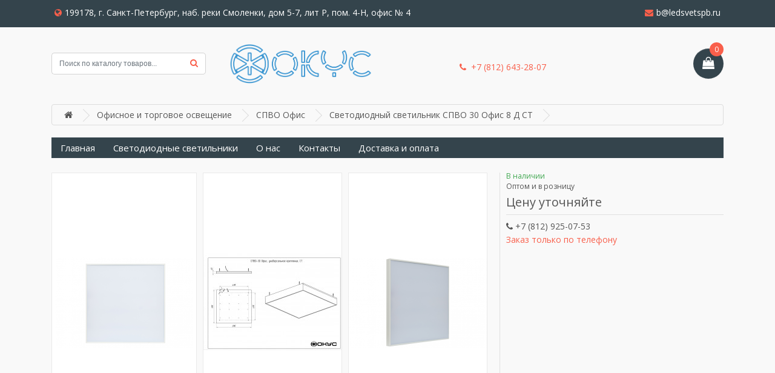

--- FILE ---
content_type: text/html; charset=utf-8
request_url: https://fokus-spb.com/ofisnoe-i-torgovoe-osveshhenie/spvo-ofis/svetodiodnyy-svetilnik-spvo-30-ofis-8-d-st
body_size: 6411
content:
<!DOCTYPE html>
<!--[if IE]><![endif]-->
<!--[if IE 8 ]><html dir="ltr" lang="ru" class="ie8"><![endif]-->
<!--[if IE 9 ]><html dir="ltr" lang="ru" class="ie9"><![endif]-->
<!--[if (gt IE 9)|!(IE)]><!-->
<html dir="ltr" lang="ru">
<!--<![endif]-->
<head>
<meta charset="UTF-8" />
<meta name="viewport" content="width=device-width, initial-scale=1">
<meta http-equiv="X-UA-Compatible" content="IE=edge">
<title>Светодиодный светильник СПВО 30 Офис 8 Д СТ</title>
<base href="https://fokus-spb.com/" />
<meta property="og:title" content="Светодиодный светильник СПВО 30 Офис 8 Д СТ" />
<meta property="og:type" content="website" />
<meta property="og:url" content="https://fokus-spb.com/ofisnoe-i-torgovoe-osveshhenie/spvo-ofis/svetodiodnyy-svetilnik-spvo-30-ofis-8-d-st" />
<meta property="og:image" content="https://fokus-spb.com/image/catalog/focus_logo_new.png" />
<meta property="og:site_name" content="ООО «Фокус-СПб»" />
<script src="catalog/view/javascript/jquery/jquery-2.1.1.min.js" type="text/javascript"></script>
<link href="catalog/view/javascript/bootstrap/css/bootstrap.min.css" rel="stylesheet" media="screen" />
<script src="catalog/view/javascript/bootstrap/js/popper.min.js" type="text/javascript"></script>
<script src="catalog/view/javascript/bootstrap/js/bootstrap.min.js" type="text/javascript"></script>
<link href="catalog/view/javascript/font-awesome/css/font-awesome.min.css" rel="stylesheet" type="text/css" />
<link href="//fonts.googleapis.com/css?family=Open+Sans:400,400i,300,700" rel="stylesheet" type="text/css" />
<link href="catalog/view/theme/default/stylesheet/stylesheet.css" rel="stylesheet">
<link href="catalog/view/theme/default/stylesheet/stylesheet_nf.css" rel="stylesheet">
<link href="catalog/view/theme/default/stylesheet/stylesheet_nb.css" rel="stylesheet">
<script src="catalog/view/javascript/script_nb.js" type="text/javascript"></script>
<link href="catalog/view/javascript/jquery/magnific/magnific-popup.css" type="text/css" rel="stylesheet" media="screen" />
<link href="catalog/view/javascript/jquery/datetimepicker/bootstrap-datetimepicker.min.css" type="text/css" rel="stylesheet" media="screen" />
<script src="catalog/view/javascript/jquery/magnific/jquery.magnific-popup.min.js" type="text/javascript"></script>
<script src="catalog/view/javascript/jquery/datetimepicker/moment/moment.min.js" type="text/javascript"></script>
<script src="catalog/view/javascript/jquery/datetimepicker/moment/moment-with-locales.min.js" type="text/javascript"></script>
<script src="catalog/view/javascript/jquery/datetimepicker/bootstrap-datetimepicker.min.js" type="text/javascript"></script>
<script src="catalog/view/javascript/common.js" type="text/javascript"></script>
<link href="https://fokus-spb.com/ofisnoe-i-torgovoe-osveshhenie/spvo-ofis/svetodiodnyy-svetilnik-spvo-30-ofis-8-d-st" rel="canonical" />
<link href="https://fokus-spb.com/image/catalog/лого фокус.png" rel="icon" />

  <meta name="yandex-verification" content="ba19b227f9e5607e" />
</head>
<body>
<nav id="top">
  <div class="container">
    <div id="top-links" class="nav">
      <ul class="list-inline w-100">
        <li class="list-inline-item mb-1 mb-lg-0"><span class="top-documents-info hidden-xs hidden-sm hidden-md"><i class="fa fa-globe"></i>199178, г. Санкт-Петербург, наб. реки Смоленки, дом 5-7, лит Р, пом. 4-Н, офис № 4</span></li>
        <li class="list-inline-item mb-1 mb-lg-0 float-lg-right"><a class="top-documents-info" href="mailto:b@ledsvetspb.ru"><i class="fa fa-envelope"></i>b@ledsvetspb.ru</a></li>
      </ul>
    </div>
  </div>
</nav>
<header class="mb-3">
  <div class="container">
    <div class="row align-items-center">
      <div class="col-12 col-lg-3 order-3 order-lg-1"><div id="search" class="input-group">
  <input type="text" name="search" value="" placeholder="Поиск по каталогу товаров..." class="form-control">
  <div class="input-group-append">
    <button type="button" class="btn btn-outline-secondary"><i class="fa fa-search"></i></button>
  </div>
</div></div>
      <div class="col-9 col-lg-3 order-1 order-lg-2">
        <div id="logo">
                                    <a href="https://fokus-spb.com"><img src="https://fokus-spb.com/image/catalog/focus_logo_new.png" title="ООО «Фокус-СПб»" alt="ООО «Фокус-СПб»" class="img-fluid" /></a>
                              </div>
      </div>
	  <div class="col-12 col-lg-4 order-4 order-lg-3 d-flex flex-sm-row flex-lg-column align-items-center justify-content-around header-phone">
		<a href="tel:+78126432807"><i class="fa fa-phone mr-2"></i>+7 (812) 643-28-07</a>
	  </div>
      <div class="col-3 col-lg-2 order-2 order-lg-4"><div id="cart">
  <button type="button" data-toggle="dropdown" data-loading-text="Загрузка..." class="btn btn-cart"><i class="fa fa-shopping-bag"></i> <span id="cart-total">0</span></button>
  <ul id="cart-dropdown" class="dropdown-menu dropdown-menu-right">
        <li>
      <p class="text-center">Ваша корзина пуста!</p>
    </li>
      </ul>
  <div class="modal fade" id="model-checkout" tabindex="-1" role="dialog" aria-hidden="true">
    <div class="modal-dialog modal-dialog-centered" role="document">
      <div class="modal-content">
        <div class="modal-header">
          <h5 class="modal-title" id="exampleModalLabel">Оформление заказа</h5>
          <button type="button" class="close" data-dismiss="modal" aria-label="Close">
            <span aria-hidden="true">&times;</span>
          </button>
        </div>
        <div class="modal-body text-center">
          <p class="pb-2">Для оформления заказа просим связаться<br>
            напрямую с нашими менеджерами по телефонам:</p>
          <a class="pt-1" style="color: #f95f4b" href="tel:+7 (812) 925-07-53">+7 (812) 925-07-53</a><br>
          <a class="pt-1" style="color: #f95f4b" href="tel:+7 (921) 977-22-37">+7 (921) 977-22-37</a>
        </div>
        <div class="modal-footer">
          <button type="button" class="btn btn-checkout" data-dismiss="modal">Закрыть</button>
        </div>
      </div>
    </div>
  </div>
</div>
</div>
    </div>
  </div>
</header>
<div id="product-product" class="container">
	<ul class="breadcrumb">
					<li><a href="https://fokus-spb.com"><i class="fa fa-home"></i></a></li>
					<li><a href="https://fokus-spb.com/ofisnoe-i-torgovoe-osveshhenie">Офисное и торговое освещение</a></li>
					<li><a href="https://fokus-spb.com/ofisnoe-i-torgovoe-osveshhenie/spvo-ofis">СПВО Офис</a></li>
					<li><a href="https://fokus-spb.com/ofisnoe-i-torgovoe-osveshhenie/spvo-ofis/svetodiodnyy-svetilnik-spvo-30-ofis-8-d-st">Светодиодный светильник СПВО 30 Офис 8 Д СТ</a></li>
			</ul>
    <div class="row">
        <div id="content" class="col-sm-12"><nav id="menu" class="navbar navbar-expand-lg">
  <button class="navbar-toggler" type="button" data-toggle="collapse" data-target="#navbarSupportedContent" aria-controls="navbarSupportedContent" aria-expanded="false" aria-label="Toggle navigation">
    <span class="navbar-toggler-icon"><i class="fa fa-bars"></i></span>
  </button>
  <div class="collapse navbar-collapse" id="navbarSupportedContent">
    <ul class="navbar-nav">
      <li class="nav-item"><a href="index.php?route=common/home" class="nav-link">Главная</a></li>
      <li class="nav-item nav-item__dropdown">
        <a class="nav-link nav-item__dropdown-link">Светодиодные светильники</a>
        <ul class="list-unstyled nav-item__dropdown-content">
                              <li><a href="https://fokus-spb.com/magistralnye-i-ulichnye-svetilniki">Магистральные и уличные светильники</a></li>
                      <li><a href="https://fokus-spb.com/promyshlennoe-i-skladskoe-osveshhenie">Промышленное и складское освещение</a></li>
                      <li><a href="https://fokus-spb.com/ofisnoe-i-torgovoe-osveshhenie">Офисное и торговое освещение</a></li>
                      <li><a href="https://fokus-spb.com/nizkovoltnoe-osveshhenie">Низковольтное освещение</a></li>
                      <li><a href="https://fokus-spb.com/vzryvobezopasnye-svetilniki">Взрывобезопасные светильники</a></li>
                      <li><a href="https://fokus-spb.com/nizkovoltno-vzryvozashhishhennoe-osveshhenie">Низковольтно-взрывозащищенное освещение</a></li>
                      <li><a href="https://fokus-spb.com/svetilniki-dlya-zhkh">Светильники для ЖКХ</a></li>
                      <li><a href="https://fokus-spb.com/osveshhenie-azs">Освещение АЗС</a></li>
                      <li><a href="https://fokus-spb.com/sadovo-parkovoe-osveshhenie">Садово-парковое освещение</a></li>
                      <li><a href="https://fokus-spb.com/osveshhenie-teplicz">Освещение теплиц</a></li>
                      <li><a href="https://fokus-spb.com/arkhitekturnoe-osveshhenie">Архитектурное освещение</a></li>
                      <li><a href="https://fokus-spb.com/prozhektory">Прожекторы</a></li>
                      <li><a href="https://fokus-spb.com/speczialnoe-osveshhenie">Специальное освещение</a></li>
                      <li><a href="https://fokus-spb.com/dopolnitelnoe-oborudovanie">Дополнительное оборудование</a></li>
                          </ul>
      </li>
      <li class="nav-item"><a href="/index.php?route=information/information&information_id=4" class="nav-link">О нас</a></li>
      <li class="nav-item"><a href="/index.php?route=information/information&information_id=9" class="nav-link">Контакты</a></li>
      <li class="nav-item"><a href="/index.php?route=information/information&information_id=6" class="nav-link">Доставка и оплата</a></li>
    </ul>
  </div>
</nav>
			<div class="container pt-4 mb-5">
				<div class="row">
					<div class="col-12 col-lg-8 cs-page__content cs-page__content_page_product">
													<div class="cs-pictures">
								<div class="cs-pictures__table cs-product__image-panel">
																			<div class="cs-pictures__cell cs-pictures__cell_width_100">
											<div class="cs-pictures__img-wrap cs-pictures__img-wrap_height_430"><a href="https://fokus-spb.com/image/cache/catalog/Product/iblock/eac/nlcxgw050ydi6ul5xm5kos7kd70rn7kv-500x500.png"><img
														class="cs-pictures__img"
														src="https://fokus-spb.com/image/cache/catalog/Product/iblock/eac/nlcxgw050ydi6ul5xm5kos7kd70rn7kv-228x228.png" title="Светодиодный светильник СПВО 30 Офис 8 Д СТ"
														alt="Светодиодный светильник СПВО 30 Офис 8 Д СТ"/></a></div>
										</div>
																																																																								<div class="cs-pictures__cell cs-pictures__cell_width_100">
													<div class="cs-pictures__img-wrap cs-pictures__img-wrap_height_430"><a href="https://fokus-spb.com/image/cache/catalog/Product/iblock/910/4k5mexzbjmsibfz4pa3ygo0v8eifquga-500x500.jpg"><img
																class="cs-pictures__img"
																src="https://fokus-spb.com/image/cache/catalog/Product/iblock/910/4k5mexzbjmsibfz4pa3ygo0v8eifquga-228x228.jpg" title="Светодиодный светильник СПВО 30 Офис 8 Д СТ"
																alt="Светодиодный светильник СПВО 30 Офис 8 Д СТ"/></a></div>
												</div>
																																																							<div class="cs-pictures__cell cs-pictures__cell_width_100">
													<div class="cs-pictures__img-wrap cs-pictures__img-wrap_height_430"><a href="https://fokus-spb.com/image/cache/catalog/Product/iblock/97a/uuu6qe6ibtuiwc8j98vu55c0acuwknx7-500x500.png"><img
																class="cs-pictures__img"
																src="https://fokus-spb.com/image/cache/catalog/Product/iblock/97a/uuu6qe6ibtuiwc8j98vu55c0acuwknx7-228x228.png" title="Светодиодный светильник СПВО 30 Офис 8 Д СТ"
																alt="Светодиодный светильник СПВО 30 Офис 8 Д СТ"/></a></div>
												</div>
																																						</div>
							</div>
												<h1 data-qaid="cs-product_name">Светодиодный светильник СПВО 30 Офис 8 Д СТ</h1>
						<div class="d-block d-sm-block d-md-block d-lg-none mb-4">
							<div class="b-product-data">
								<div class="b-product-data__item cs-goods-data__state_val_avail">В наличии</div>
								<div class="b-product-data__item b-product-data__item_type_selling">Оптом и в розницу</div>
							</div>
															<div class="b-product-cost">
																														<p class="b-product-cost__unknown-price">Цену уточняйте</p>
																											</div>
														<div class="cs-product__button-wrap" style="margin: 10px 0">
								<a href="tel:+7 (812) 925-07-53"><i class="fa fa-phone" aria-hidden="true"></i> +7 (812)
									925-07-53</a>
																	<p class="cs-product__phone-message">Заказ только по телефону</p>
															</div>
						</div>
						<div class="nav nav-tabs cs-tab-control">
															<a class="cs-tab-control__item js-item cs-tab-control__item_state_active" href="#tab-specification" data-toggle="tab"
										onclick="changeActive(this)"><i class="cs-tab-control__icon fa fa-table"
											aria-hidden="true"></i><span
											class="cs-tab-control__title">Характеристики</span>
								</a>
														<a class="cs-tab-control__item js-item"
							onclick="changeActive(this)"
							href="#tab-description" data-toggle="tab"><i class="cs-tab-control__icon fa fa-file-text"
																			aria-hidden="true"></i><span
										class="cs-tab-control__title">Описание</span>
							</a>
													</div>
						<div class="tab-content cs-tab-list cs-page__row">
															<div class="tab-pane active" id="tab-specification">
									<table class="b-product-info">
																					<thead>
											<tr>
												<td colspan="2"
														class="b-product-info__header ">Характеристики</td>
											</tr>
											</thead>
											<tbody>
																							<tr>
													<td class="b-product-info__cell">Световой поток с призматическим стеклом, лм</td>
													<td class="b-product-info__cell">3430</td>
												</tr>
																							<tr>
													<td class="b-product-info__cell">Потребляемая мощность в номинальном режиме, Вт</td>
													<td class="b-product-info__cell">30</td>
												</tr>
																							<tr>
													<td class="b-product-info__cell">Коррелированная цветовая температура, К</td>
													<td class="b-product-info__cell">4000</td>
												</tr>
																							<tr>
													<td class="b-product-info__cell">Диапазон рабочих температур, С°</td>
													<td class="b-product-info__cell">от +1 до +40</td>
												</tr>
																							<tr>
													<td class="b-product-info__cell">Степень защиты от внешних воздействий, IP</td>
													<td class="b-product-info__cell">40</td>
												</tr>
																							<tr>
													<td class="b-product-info__cell">Коэффициент мощности</td>
													<td class="b-product-info__cell">0,95</td>
												</tr>
																							<tr>
													<td class="b-product-info__cell">Индекс цветопередачи не менее, Ra</td>
													<td class="b-product-info__cell">80</td>
												</tr>
																							<tr>
													<td class="b-product-info__cell">Класс светораспределения по ГОСТ Р 54350-2015</td>
													<td class="b-product-info__cell">П</td>
												</tr>
																							<tr>
													<td class="b-product-info__cell">Тип кривой силы света</td>
													<td class="b-product-info__cell">Д</td>
												</tr>
																							<tr>
													<td class="b-product-info__cell">Угол излучения 2Ɵ 0,5 , град</td>
													<td class="b-product-info__cell">120</td>
												</tr>
																							<tr>
													<td class="b-product-info__cell">Класс защиты от поражения электрическим током по ГОСТ Р МЭК 60598-1-2011</td>
													<td class="b-product-info__cell">I</td>
												</tr>
																							<tr>
													<td class="b-product-info__cell">Класс энергетической эффективности</td>
													<td class="b-product-info__cell">A</td>
												</tr>
																							<tr>
													<td class="b-product-info__cell">Потребляемый ток, не более, A</td>
													<td class="b-product-info__cell">0,18</td>
												</tr>
																							<tr>
													<td class="b-product-info__cell">Частота питающей сети, Гц</td>
													<td class="b-product-info__cell">50;60</td>
												</tr>
																							<tr>
													<td class="b-product-info__cell">Эмиссия гармонических составляющих в сеть/эфир по ГОСТ 30804.3.2-2013</td>
													<td class="b-product-info__cell">соотв.</td>
												</tr>
																							<tr>
													<td class="b-product-info__cell">Вид климатического исполнения</td>
													<td class="b-product-info__cell">УХЛ4</td>
												</tr>
																							<tr>
													<td class="b-product-info__cell">Гарантийный срок эксплуатации, годы</td>
													<td class="b-product-info__cell">3</td>
												</tr>
																							<tr>
													<td class="b-product-info__cell">Материал защитного стекла</td>
													<td class="b-product-info__cell">оргстекло</td>
												</tr>
																							<tr>
													<td class="b-product-info__cell">Материал корпуса</td>
													<td class="b-product-info__cell">Сталь</td>
												</tr>
																							<tr>
													<td class="b-product-info__cell">Без упаковки, универсальное крепление, мм</td>
													<td class="b-product-info__cell">595х595х40</td>
												</tr>
																							<tr>
													<td class="b-product-info__cell">Входное напряжение питания переменного/постоянного тока, В</td>
													<td class="b-product-info__cell">95-275</td>
												</tr>
																							<tr>
													<td class="b-product-info__cell">Объём в упаковке, универсальное крепление, м³</td>
													<td class="b-product-info__cell">0,015</td>
												</tr>
																							<tr>
													<td class="b-product-info__cell">Применяемые светодиоды</td>
													<td class="b-product-info__cell">2835</td>
												</tr>
																							<tr>
													<td class="b-product-info__cell">Размеры в упаковке, универсальное крепление, мм</td>
													<td class="b-product-info__cell">620х605х60</td>
												</tr>
																							<tr>
													<td class="b-product-info__cell">Световой поток с микропризматическим стеклом, лм</td>
													<td class="b-product-info__cell">3425</td>
												</tr>
																							<tr>
													<td class="b-product-info__cell">Световой поток с опаловым стеклом, лм</td>
													<td class="b-product-info__cell">3010</td>
												</tr>
																							<tr>
													<td class="b-product-info__cell">Световой поток со стеклом колотый лед, лм</td>
													<td class="b-product-info__cell">3530</td>
												</tr>
																							<tr>
													<td class="b-product-info__cell">Серия</td>
													<td class="b-product-info__cell">СПВО Офис</td>
												</tr>
																							<tr>
													<td class="b-product-info__cell">Универсальное</td>
													<td class="b-product-info__cell">да</td>
												</tr>
																							<tr>
													<td class="b-product-info__cell">Универсальное крепление брутто, кг</td>
													<td class="b-product-info__cell">3,6</td>
												</tr>
																							<tr>
													<td class="b-product-info__cell">Универсальное крепление нетто, кг</td>
													<td class="b-product-info__cell">3</td>
												</tr>
																						</tbody>
																			</table>
								</div>
														<div class="tab-pane" id="tab-description">Светильники СПВО Офис исполняются в пластиковом, стальном и алюминиевом варианте конструкции корпуса. Оснащаются четырьмя типами стёкол на выбор. Просты в установке и безопасны в эксплуатации.<br></div>
													</div>
					</div>
					<div class="col-12 col-lg-4 cs-sidebar cs-sidebar_page_product d-none d-sm-none d-md-none d-lg-block">
						<div class="b-product-data">
							<div class="b-product-data__item cs-goods-data__state_val_avail">В наличии</div>
							<div class="b-product-data__item b-product-data__item_type_selling">Оптом и в розницу</div>
						</div>
													<div class="b-product-cost">
																											<p class="b-product-cost__unknown-price">Цену уточняйте</p>
																								</div>
												<div class="cs-product__button-wrap" style="margin: 10px 0">
							<a href="tel:+7 (812) 925-07-53"><i class="fa fa-phone" aria-hidden="true"></i> +7 (812)
								925-07-53</a>
															<p class="cs-product__phone-message">Заказ только по телефону</p>
													</div>
					</div>
					<script>
						function changeActive(item) {
							document.querySelector('.cs-tab-control__item_state_active').classList.remove('cs-tab-control__item_state_active');
							item.classList.add('cs-tab-control__item_state_active');
						}
					</script>
					
				</div>
				
			</div>
					</div>
    </div>
</div>
<script>
$(document).ready(function() {
	$('.cs-product__image-panel').magnificPopup({
		type:'image',
		delegate: 'a',
		gallery: {
			enabled: true,
		}
	});
});
</script>
<footer class="cs-page__footer">
    <div class="container">
        <div class="row">
            <div class="col-lg-3 col-6">
                <h5 class="cs-sitewide-links__title">Промышленные светильники</h5>
                <ul class="list-unstyled">
                    <li class="cs-sitewide-links__list-item"><a class="cs-sitewide-links__list-link"
                                                                href="/index.php?route=product/category&path=20_61">Светодиодные светильники УСС</a></li>
                    <li class="cs-sitewide-links__list-item"><a class="cs-sitewide-links__list-link"
                                                                href="/index.php?route=product/category&path=20_62">Светодиодные светильники ПСС</a></li>
                </ul>
            </div>
            <div class="col-lg-3 col-6">
                <h5 class="cs-sitewide-links__title">Внутреннее освещение</h5>
                <ul class="list-unstyled">
                    <li class="cs-sitewide-links__list-item"><a class="cs-sitewide-links__list-link"
                                                                href="/index.php?route=product/category&path=18_45">Офисные светодиодные светильники АРМСТРОНГ</a>
                    </li>
                    <li class="cs-sitewide-links__list-item"><a class="cs-sitewide-links__list-link"
                                                                href="/index.php?route=product/category&path=18_46">Светодиодные светильники СПО</a></li>
                </ul>
            </div>
            <div class="col-lg-3 col-6">
                <h5 class="cs-sitewide-links__title">Сертификаты и лицензии</h5>
                <ul class="list-unstyled">
                    <li class="cs-sitewide-links__list-item"><a class="cs-sitewide-links__list-link"
                                                                href="/index.php?route=information/certificates">Сертификаты на светодиодные светильники Фокус</a>
                    </li>
                    <li class="cs-sitewide-links__list-item"><a class="cs-sitewide-links__list-link"
                                                                href="/index.php?route=information/documents">Презентации и документы</a>
                    </li>
                </ul>
            </div>
            <div class="col-lg-3 col-6">
                <h5 class="cs-sitewide-links__title">Новости и статьи</h5>
                <ul class="list-unstyled">
                    <li class="cs-sitewide-links__list-item"><a class="cs-sitewide-links__list-link"
                                                                href="/index.php?route=blog/category&blog_category_id=72">Новости компании Фокус</a>
                    </li>
                    <li class="cs-sitewide-links__list-item"><a class="cs-sitewide-links__list-link"
                                                                href="/index.php?route=blog/category&blog_category_id=73">Статьи</a></li>
                    <li class="cs-sitewide-links__list-item"><a class="cs-sitewide-links__list-link"
                                                                href="/index.php?route=information/information&information_id=7">Часто задаваемые вопросы</a></li>
                </ul>
            </div>
        </div>
        <hr>
        <p class="row d-flex justify-content-between"><span class="col-lg-6 col-12 pt-2 pb-2">ООО «Фокус-СПб» &copy; 2026</span>
                                                       <a class="col-lg-6 col-12 pt-2 pb-2 text-lg-right" href="http://fokus-spb.com/index.php?route=information/information&information_id=8" rel="nofollow">Политика в отношении обработки персональных данных</a></p>
    </div>
</footer>

<!-- Yandex.Metrika counter -->
<script type="text/javascript" >
    (function(m,e,t,r,i,k,a){m[i]=m[i]||function(){(m[i].a=m[i].a||[]).push(arguments)};
        m[i].l=1*new Date();
        for (var j = 0; j < document.scripts.length; j++) {if (document.scripts[j].src === r) { return; }}
        k=e.createElement(t),a=e.getElementsByTagName(t)[0],k.async=1,k.src=r,a.parentNode.insertBefore(k,a)})
    (window, document, "script", "https://mc.yandex.ru/metrika/tag.js", "ym");

    ym(92043003, "init", {
        clickmap:true,
        trackLinks:true,
        accurateTrackBounce:true,
        webvisor:true
    });
</script>
<noscript><div><img src="https://mc.yandex.ru/watch/92043003" style="position:absolute; left:-9999px;" alt="" /></div></noscript>
<!-- /Yandex.Metrika counter -->

<!--
OpenCart is open source software and you are free to remove the powered by OpenCart if you want, but its generally accepted practise to make a small donation.
Please donate via PayPal to donate@opencart.com
//-->
</body></html>


--- FILE ---
content_type: text/css
request_url: https://fokus-spb.com/catalog/view/theme/default/stylesheet/stylesheet_nf.css
body_size: 20079
content:
@import url("https://fonts.googleapis.com/css?family=Open\+Sans:400,400i,600,600i,700,700i&subset=cyrillic-ext");
a{color:#555}@font-face{font-family:"icons";src:url("../fonts/glyphs.eot?3070818e541d75cbc4b3b560e40485a5");src:url("../fonts/glyphs.eot?3070818e541d75cbc4b3b560e40485a5#iefix") format("embedded-opentype"),url("../fonts/glyphs.woff?3070818e541d75cbc4b3b560e40485a5") format("woff"),url("../fonts/glyphs.ttf?3070818e541d75cbc4b3b560e40485a5") format("truetype"),url("../fonts/glyphs.svg?3070818e541d75cbc4b3b560e40485a5#icons") format("svg");font-weight:normal;font-style:normal}.icon-help:after,.cs-date:before,.cs-header-company-phone:before,.cs-header-address:before,.cs-search__button:before,.cs-custom-link:before,.b-slider__next:after,.b-slider__prev:after,.cs-tab-control__icon:before,.cs-manufactures__reset:before,.cs-manufactures-list_type_selected .cs-manufactures-list__item:before,.cs-online-edit__link:after,.cs-product-main-page__button_type_next:before,.cs-product-main-page__button_type_prev:before,.cs-info-box__close,.cs-menu__arrow:after,.cs-menu__item_type_more:before,.cs-no-image:after,.cs-deal-confirm:before,.cs-sub-menu__arrow:after,.cs-nav__arrow:after,.cs-nav__title:before,.cs-nav__toggle:after,.cs-sub-nav__arrow:after,.cs-sub-nav-list__toggle:after,.cs-custom-button:before,.b-user-button:before,.cs-feedback-form_state_opened .cs-feedback-form__toggle:after,.cs-images__next:before,.cs-images__prev:before,.cs-drop-phones__number_with_icon:before,.cs-drop-phones__number_with_arrow:after,.cs-portfolio-list__confirmed:before,.cs-filter-list__input:checked + .cs-filter-list__link:before,.cs-range-filter__button:before,.cs-catalog-panel__btn:before,.cs-similar-products__button_type_next:before,.cs-similar-products__button_type_prev:before,.cs-product-visual__preview:after,.b-product-cost__more:after,.cs-extra-photos__button:before,.cs-extra-photos__button:first-child:after,.b-sundry__item:before,.cs-return-policy:after,.b-gift-items__list:before,.cs-delivery-info__title:before,.cs-publication-view__source:before,.cs-faq__title-wrap:after,.cs-photos__back:before,.cs-portfolio__confirmed-label:before,.cs-comments__author:before,.cs-comments__caption:before,.b-custom-drop-down__arrow:after,.b-cart-button__icon:before,.cs-widget-filters__toggle:before,.cs-widget-filters-list__label:before,.cs-certificates__back:before,.cs-heading__button_type_next:before,.cs-heading__button_type_prev:before,.cs-header-documents__text:before{display:inline-block;vertical-align:baseline;line-height:1;font-weight:normal;font-style:normal;speak:none;text-decoration:inherit;text-transform:none;text-rendering:auto;-webkit-font-smoothing:antialiased;-moz-osx-font-smoothing:grayscale}.cs-sub-menu__item:hover .cs-sub-menu__arrow:after,.cs-widget-filters_state_opened .cs-widget-filters__toggle:before{content:"\f101"}.cs-drop-phones__number_with_arrow:after,.b-product-cost__more:after{content:"\f102"}.cs-drop-phones_state_active .cs-drop-phones__number_with_arrow:after,.b-product-cost__more_state_open:after{content:"\f103"}.cs-custom-link_type_garanty:before,.b-sundry__item_type_warranty:before,.cs-delivery-info__title_type_warranty:before{content:"\f105"}.b-sundry__item_type_delivery:before{content:"\f106"}.cs-custom-button_type_order:before,.b-user-button_type_custom-order:before{content:"\f107"}.cs-header-company-phone:before{content:"\f108"}.cs-deal-confirm:before,.cs-portfolio-list__confirmed:before,.cs-portfolio__confirmed-label:before{content:"\f109"}.cs-menu__arrow:after,.cs-images__next:before,.b-custom-drop-down__arrow:after{content:"\f10a"}.cs-menu__item:hover .cs-menu__arrow:after,.cs-nav__item:hover .cs-nav__arrow:after,.cs-sub-nav__item:hover .cs-sub-nav__arrow:after,.cs-images__prev:before,.b-custom-drop-down_state_active .b-custom-drop-down__arrow:after{content:"\f10b"}.icon-help:after{content:"\f10c"}.b-sundry__item_type_schedule:before{content:"\f10d"}.b-cart-button__icon:before{content:"\f10e"}.cs-delivery-info__title_type_vat:before,.cs-delivery-info__title_type_payment:before{content:"\f10f"}.cs-manufactures__reset:before,.cs-manufactures-list_type_selected .cs-manufactures-list__item:before,.cs-info-box__close:before,.cs-feedback-form_state_opened .cs-feedback-form__toggle:after{content:"\f110"}.cs-catalog-panel__btn_type_list:before{content:"\f111"}.cs-date:before{content:"\f112"}.cs-custom-link_type_delivery:before,.cs-delivery-info__title_type_delivery:before{content:"\f113"}.cs-sub-menu__arrow:after,.cs-extra-photos__button:before,.cs-certificates__back:before{content:"\f114"}.cs-custom-link_type_partners:before{content:"\f117"}.cs-tab-control__icon_type_specifications:before{content:"\f118"}.cs-custom-button_type_message:before,.b-user-button_type_send:before{content:"\f119"}.cs-nav__arrow:after,.cs-sub-nav__arrow:after,.cs-extra-photos__button:first-child:after,.cs-widget-filters__toggle:before{content:"\f11a"}.b-gift-items__list:before{content:"\f11b"}.cs-header-address:before{content:"\f11c"}.cs-tab-control__icon_type_order:before,.cs-header-documents__text:before{content:"\f11d"}.b-slider__prev:after,.cs-product-main-page__button_type_prev:before,.cs-similar-products__button_type_prev:before,.cs-photos__back:before{content:"\f11e"}.cs-publication-view__source:before{content:"\f11f"}.cs-tab-control__icon_type_characteristics:before{content:"\f120"}.cs-search__button:before,.cs-range-filter__button:before{content:"\f121"}.cs-nav__item-inner_state_opened .cs-nav__toggle:after,.cs-sub-nav-list__item_state_active .cs-sub-nav-list__toggle:after,.cs-sub-nav-list__item_state_opened .cs-sub-nav-list__toggle:after{content:"\f122"}.cs-menu__item_type_more:before{content:"\f123"}.cs-custom-button_type_buy:before,.b-user-button_type_buy:before{content:"\f124"}.cs-tab-control__icon_type_reviews:before{content:"\f125"}.cs-online-edit__link:after{content:"\f126"}.cs-comments__author:before{content:"\f127"}.cs-comments__author_type_anonym:before{content:"\f128"}.b-sundry__item_type_contacts:before,.cs-delivery-info__title_type_regions:before{content:"\f129"}.cs-product-visual__preview:after{content:"\f12a"}.cs-nav__toggle:after,.cs-sub-nav-list__toggle:after,.cs-sub-nav-list__item_state_active.cs-sub-nav-list__item_state_opened .cs-sub-nav-list__toggle:after{content:"\f12b"}.cs-return-policy:after,.cs-delivery-info__title_type_return:before{content:"\f12c"}.cs-comments__caption_type_negative:before{content:"\f12d"}.cs-comments__caption_type_positive:before{content:"\f12e"}.b-slider__next:after,.cs-product-main-page__button_type_next:before,.cs-similar-products__button_type_next:before,{content:"\f12f"}.cs-tab-control__icon_type_portfolio:before{content:"\f130"}.cs-faq__item:first-child .cs-nav__title:before,.cs-catalog-panel__btn_type_gallery:before{content:"\f133"}.cs-no-image:after{content:"\f134"}.cs-custom-link_type_recall:before,.cs-drop-phones__number_with_icon:before{content:"\f135"}.cs-custom-button_type_active:before,.b-user-button_state_selected:before,.cs-filter-list__input:checked + .cs-filter-list__link:before,.cs-widget-filters-list__input:checked + .cs-widget-filters-list__label:before{content:"\f136"}.cs-tab-control__icon_type_description:before{content:"\f137"}.icon-help{cursor:pointer;color:#565656}.icon-help:after{font-size:14px}.icon-help:hover{color:#f95f4b}.cs-online-edit__link{-webkit-transition:all 100ms ease-out;transition:all 100ms ease-out}.b-form-input-button__submit{-webkit-transition:all 200ms ease-out;transition:all 200ms ease-out}.b-slider,.b-slider__next:after,.b-slider__prev:after{-webkit-transition:all 400ms ease-out;transition:all 400ms ease-out}.b-slider__next,.b-slider__prev{-webkit-transition:all 400ms ease-out;transition:all 400ms ease-out}.cs-goods-title-wrap:after{background:url([data-uri]);background:-webkit-gradient(linear,left top, left bottom,from(rgba(244,244,244,0)),to(#f4f4f4));background:linear-gradient(to bottom,rgba(244,244,244,0) 0%,#f4f4f4 100%);filter:progid:DXImageTransform.Microsoft.gradient( startColorstr="#00ffffff", endColorstr="#ffffff",GradientType=0 )}@charset "UTF-8";
@font-face{font-family:"icons-youth";src:url("../fonts/icons-youth/icons-youth.eot");src:url("../fonts/icons-youth/icons-youth.eot?#iefix") format("embedded-opentype"),url("../fonts/icons-youth/icons-youth.woff") format("woff"),url("../fonts/icons-youth/icons-youth.ttf") format("truetype"),url("../fonts/icons-youth/icons-youth.svg#icons-youth") format("svg");font-weight:normal;font-style:normal}@font-face{font-family:"icons-youth";src:url("../fonts/icons-youth/icons-youth.eot");src:url("../fonts/icons-youth/icons-youth.eot?#iefix") format("embedded-opentype"),url("../fonts/icons-youth/icons-youth.woff") format("woff"),url("../fonts/icons-youth/icons-youth.ttf") format("truetype"),url("../fonts/icons-youth/icons-youth.svg#icons-youth") format("svg");font-weight:normal;font-style:normal}@font-face{font-family:'Bender';src:url("../fonts/bender/bender_black.eot");src:url("../fonts/bender/bender_black.eot?#iefix") format('embedded-opentype'),url("../fonts/bender/bender_black.woff") format('woff'),url("../fonts/bender/bender_black.ttf") format('truetype');font-weight:normal;font-style:normal}@font-face{font-family:'Bender';src:url("../fonts/bender/bender_bold.eot");src:url("../fonts/bender/bender_bold.eot?#iefix") format('embedded-opentype'),url("../fonts/bender/bender_bold.woff") format('woff'),url("../fonts/bender/bender_bold.ttf") format('truetype');font-weight:bold;font-style:normal}@font-face{font-family:'Bender';src:url("../fonts/bender/bender_light.eot");src:url("../fonts/bender/bender_light.eot?#iefix") format('embedded-opentype'),url("../fonts/bender/bender_light.woff") format('woff'),url("../fonts/bender/bender_light.ttf") format('truetype');font-weight:normal;font-style:normal}@font-face{font-family:'Bender';src:url("../fonts/bender/bender.eot");src:url("../fonts/bender/bender.eot?#iefix") format('embedded-opentype'),url("../fonts/bender/bender.woff") format('woff'),url("../fonts/bender/bender.ttf") format('truetype');font-weight:normal;font-style:normal}html,body,div,span,object,iframe,h1,h2,h3,h4,h5,h6,p,blockquote,a,address,code,del,em,img,q,small,strong,sub,sup,tt,b,u,i,dl,dt,dd,ol,ul,li,fieldset,form,label,legend,table,caption,tbody,tfoot,thead,tr,th,td,article,aside,canvas,details,figure,figcaption,footer,header,hgroup,menu,nav,summary,time,mark{font-size:100%;margin:0;padding:0;border:0}article,aside,details,figcaption,figure,footer,header,hgroup,menu,nav,div{display:block}ol,ul{list-style:none}blockquote,q{quotes:none}blockquote:before,blockquote:after,q:before,q:after{content:'';content:none}table{border-collapse:collapse;border-spacing:0}body{background:#f9f9f9;color:#555;font:14px/1.25 'Open Sans',Arial,sans-serif}img{border-style:none}button{outline:none}input,textarea,select{outline:none;color:#555;vertical-align:middle;font:14px/16px Arial,sans-serif}form,fieldset{margin:0;padding:0;border-style:none}a{outline:none;text-decoration:none;color:#555;-webkit-transition:color 100ms;transition:color 100ms}h1,h2,h3,h4,h5{font-weight:bold;margin:0}a[href^=tel]{color:inherit}.cs-page__row{margin-bottom:30px}.cs-page__footer{width:auto;display:block;margin-right:auto;margin-left:auto;padding-left:0;padding-right:0;padding:0 15px 20px 15px;background:#34444c}.cs-page__content{display:table-cell;vertical-align:top;padding-left:30px}.cs-page__wrapper{width:auto;max-width:1300px;display:block;margin-right:auto;margin-left:auto;padding-left:15px;padding-right:15px;background:#f9f9f9}.cs-page__main-content{position:relative;display:table;table-layout:fixed;-webkit-box-sizing:border-box;box-sizing:border-box;width:100%}.cs-page__row_with_bg{background:#fff;padding:10px}.cs-page__row_type_heading{text-align:center;margin-top:30px}.cs-page__main_page_product .b-breadcrumb{margin-top:20px}.cs-page__content_with_goods .b-breadcrumb{margin-top:20px}.cs-page__content_page_product{padding-left:0;padding-right:20px}.cs-header:after{content:"";display:table;clear:both}.cs-header__info{display:table;width:100%;font-size:12px}.cs-header__table{display:table;width:100%;table-layout:fixed}.cs-header__info-wrap{background:#34444c;color:#fff;margin:0 -15px;padding:0 15px}.cs-show-all{margin-top:15px;text-align:center}.cs-show-all__link{font:13px/13px 'Open Sans',sans-serif;cursor:pointer;border-bottom:1px dotted;-webkit-transition:all .3s;transition:all .3s}.cs-show-all__link:hover{color:#f95f4b}.cs-date{position:relative;padding-left:20px;display:inline-block;vertical-align:middle;font:12px/12px 'Open Sans',sans-serif;color:#999}.cs-date:before{position:absolute;top:-1px;left:0;font-size:13px;color:#6195ee}.cs-docs-icon{display:inline-block;color:transparent;vertical-align:middle;font-size:0;line-height:0}.cs-docs-icon:before{display:inline-block;width:50px;height:65px;background-image:url("../images/sprite.png");background-repeat:no-repeat;content:''}.cs-docs-icon[href$=".xls"]:before,.cs-docs-icon[href$=".xlsx"]:before{background-position:0 -21px}.cs-docs-icon[href$=".ods"]:before{background-position:-53px -21px}.cs-docs-icon[href$=".ppt"]:before{background-position:-53px -88px}.cs-docs-icon[href$=".odp"]:before{background-position:-53px -154px}.cs-docs-icon[href$=".docx"]:before{background-position:-56px -221px}.cs-docs-icon[href$=".doc"]:before{background-position:0 -154px}.cs-docs-icon[href$=".odt"]:before{background-position:0 -221px}.cs-docs-icon[href$=".pdf"]:before{background-position:0 -88px}.cs-header-company-name{display:table-cell;padding:10px 0 20px 0;width:40%;vertical-align:middle;text-align:center}.cs-header-company-name__img{max-width:100%;max-height:100%;vertical-align:middle}.cs-header-company-name__item + .cs-header-company-name__item{margin-top:10px}.cs-header-company-name__logo{display:block;max-width:350px;height:100px;line-height:100px}.cs-header-company-name__title{display:block;max-width:300px;font-size:15px}.cs-header-company-name__wrapper{display:inline-block;text-align:center}.cs-header-company-phone{position:relative;display:inline-block;padding-left:22px;vertical-align:top;line-height:1}.cs-header-company-phone:before{position:absolute;left:0;top:50%;margin-top:-6px;font-size:12px;color:#f95f4b}.cs-header-company-phone + .cs-header-phones__info{margin-left:10px}.cs-header-company-phone__text{display:inline-block;vertical-align:middle}.cs-header-address{position:relative;padding:7px 0 7px 22px;display:table-cell;vertical-align:middle}.cs-header-address:before{position:absolute;left:0;top:50%;margin-top:-6px;font-size:12px;color:#f95f4b}.cs-header-address__comma + .cs-header-address__comma:before{content:", "}.cs-header-phones{padding:7px 10px 7px 0;display:table-cell;vertical-align:middle;font-size:12px}.cs-header-phones__info{display:inline-block;vertical-align:top;line-height:1}.cs-header-phones__item{display:inline-block;margin-left:10px;vertical-align:top}.cs-header-phones__item:first-child{margin-left:0}@media only screen and (max-width:1150px){.cs-header-phones__item{display:block;margin-left:0}.cs-header-phones__item + .cs-header-phones__item{margin-top:5px}}.cs-header-phones__part{display:inline-block;vertical-align:middle}.cs-header-phones__part_type_code{margin:0 4px}.cs-header-phones__part_type_code:before{content:'('}.cs-header-phones__part_type_code:after{content:')'}.cs-search{display:table-cell;width:30%;vertical-align:middle;padding:10px 0 20px 0}.cs-search__wrap{display:inline-block;position:relative}.cs-search__field{width:350px;-webkit-box-sizing:border-box;box-sizing:border-box;padding:10px 40px 10px 10px;font:13px/13px 'Open Sans',sans-serif;background:#fff;border:1px solid #e2e2e2}.cs-search__field::-webkit-input-placeholder{color:#333;font-size:13px}.cs-search__field::-moz-placeholder{color:#333;font-size:13px}.cs-search__field:-moz-placeholder{color:#333;font-size:13px}.cs-search__field:-ms-input-placeholder{color:#333;font-size:13px}.cs-search__field:focus::-webkit-input-placeholder{color:transparent;font-size:13px}.cs-search__field:focus::-moz-placeholder{color:transparent;font-size:13px}.cs-search__field:focus:-moz-placeholder{color:transparent;font-size:13px}.cs-search__field:focus:-ms-input-placeholder{color:transparent;font-size:13px}@media only screen and (max-width:1230px){.cs-search__field{width:294px}}.cs-search__button{position:absolute;top:0;right:0;padding:0;height:40px;line-height:39px;width:40px;background:none;cursor:pointer;border:none;-webkit-transition:all .3s;transition:all .3s}.cs-search__button:before{font-size:15px;color:#f95f4b}.cs-search__button:hover:before{color:#f95f4b}.cs-custom-link{position:relative;padding:0 0 0 25px;display:inline;color:#555;border:none;background:none;cursor:pointer;-webkit-transition:all .3s;transition:all .3s;font:13px 'Open Sans',sans-serif}.cs-custom-link:before{position:absolute;top:0;left:0;font-size:17px;color:#6195ee}.cs-custom-link:hover{color:#6195ee}.cs-custom-link_side_gallery{color:#fff;display:block;margin-left:auto;margin-right:auto}.cs-custom-link_type_garanty{display:inline-block}.cs-error strong{display:none}.cs-error__caption{display:block;margin-bottom:20px;font-size:44px}.b-slider{position:relative;overflow:hidden;-webkit-box-sizing:border-box;box-sizing:border-box;width:100%;margin-bottom:30px;font-size:0}.b-slider:hover .cs-online-edit__link,.b-slider:hover .cs-online-edit__horizontal-borders,.b-slider:hover .cs-online-edit__vertical-borders{display:inline}.b-slider__nav{position:absolute;top:40px;left:0;z-index:21;width:70px}.b-slider__item{display:inline-block;width:100%;height:100%;text-align:center}.b-slider__link{display:block}.b-slider__next{display:inline-block;vertical-align:middle;width:50px;height:50px;text-align:center;font-size:25px;cursor:pointer}.b-slider__next:after{font-size:20px;line-height:50px}.b-slider__next:hover:after{color:#f95f4b}.b-slider__prev{display:inline-block;vertical-align:middle;width:50px;height:50px;text-align:center;font-size:25px;cursor:pointer}.b-slider__prev:after{font-size:20px;line-height:50px}.b-slider__prev:hover:after{color:#f95f4b}.b-slider__image{display:inline-block;max-width:100%;max-height:100%;vertical-align:middle}.b-slider__nav-item{margin:5px;width:50px;height:6px;background:#34444c;cursor:pointer;-webkit-transition:all .2s;transition:all .2s}.b-slider__nav-item:hover{width:100%;background:#f95f4b}.b-slider__container{position:relative;overflow:hidden;white-space:nowrap}.b-slider__arrow-wrap{position:absolute;right:0;bottom:40px;z-index:2}.b-slider__nav-item_state_active{width:100%;background:#f95f4b}.cs-tab-control{display:table;width:100%;border:1px solid #e0e0e0;border-bottom:none;table-layout:fixed;-webkit-box-sizing:border-box;box-sizing:border-box}.cs-tab-control__icon{display:block;margin:0 0 5px 0}.cs-tab-control__icon:before{font-size:25px;color:#a5a5a5}.cs-tab-control__item{position:relative;display:table-cell;vertical-align:middle;text-align:center;padding:10px;cursor:pointer;border-bottom:1px solid #e0e0e0}.cs-tab-control__item:before{position:absolute;top:-1px;left:-1px;right:-1px;height:2px;background:transparent;content:''}.cs-tab-control__item + .cs-tab-control__item{border-left:1px solid #e0e0e0}.cs-tab-control__item:hover{background:#fff}.cs-tab-control__item:hover:before{background:#f95f4b}.cs-tab-control__title{display:inline-block;vertical-align:middle;font:13px/17px 'Open Sans',sans-serif}.cs-tab-control__toggle{position:absolute;left:0;right:0;top:0;bottom:0;-webkit-user-select:none;-moz-user-select:none;-ms-user-select:none;-o-user-select:none;user-select:none}.cs-tab-control__item_state_active{background:#fff}.cs-tab-control__item_state_active:before{background:#f95f4b}.cs-tab-control__item_state_active .cs-tab-control__icon:before{color:#f95f4b}.cs-tab-control__item_state_active .cs-tab-control__title{color:#f95f4b}.cs-tab-list{padding:15px;border:1px solid #e5e5e5;border-top:none;background:#fff}.cs-tab-list__item{display:none}.cs-tab-list__item_state_active{display:block}.cs-sidebar{display:table-cell;vertical-align:top;width:270px;padding-bottom:30px}.cs-sidebar_page_product{width:330px;padding:0 0 0 10px;border-left:1px solid #e0e0e0}.cs-manufactures__less{display:none}.cs-manufactures__more{display:inline-block}.cs-manufactures__reset{position:relative;margin-left:11px;border-bottom:1px dotted;font-size:12px;-webkit-transition:all .3s;transition:all .3s}.cs-manufactures__reset:before{position:absolute;left:-11px;top:7px;font-size:6px}.cs-manufactures__reset:hover{color:#f95f4b}.cs-manufactures__reset + .cs-manufactures-list{margin-top:15px}.cs-manufactures_state_collapsed .cs-manufactures-list__item_type_hidden{display:block}.cs-manufactures_state_collapsed .cs-manufactures-list__item_side_sidebar{display:block}.cs-manufactures_state_collapsed .cs-manufactures__more{display:none}.cs-manufactures_state_collapsed .cs-manufactures__less{display:inline-block}.cs-manufactures-list{counter-reset:flag}.cs-manufactures-list__item{margin-bottom:5px;-webkit-transition:all .3s;transition:all .3s}.cs-manufactures-list__item:before{content:counter(flag) '.';counter-increment:flag;margin-right:7px}.cs-manufactures-list__item:hover .cs-manufactures-list__link{text-decoration:underline}.cs-manufactures-list__link{font-size:14px}.cs-manufactures-list__count{margin-top:5px}.cs-manufactures-list_type_selected{margin-bottom:10px;list-style:none}.cs-manufactures-list_type_selected .cs-manufactures-list__link{color:#fff}.cs-manufactures-list_type_selected .cs-manufactures-list__item{position:relative;display:inline-block;vertical-align:top;padding:2px 15px 2px 5px;border-radius:3px;background:#6195ee}.cs-manufactures-list_type_selected .cs-manufactures-list__item:before{position:absolute;right:-2px;top:50%;margin-top:-3px;font-size:6px;font-weight:bold;color:#fff}.cs-manufactures-list_type_selected .cs-manufactures-list__item:hover{background:#4582eb}.cs-manufactures-list_type_selected .cs-manufactures-list__item:hover .cs-manufactures-list__link{text-decoration:none}.cs-manufactures-list_type_selected .cs-manufactures-list__item + .cs-manufactures-list__item{margin-left:10px}.cs-manufactures-list__item_type_hidden{display:none}.cs-goods-custom-label{display:block;height:20px;line-height:20px;padding:0 10px;background:#e62e04;color:#fff;text-align:center;font-size:12px}.cs-goods-title{display: -webkit-box;-webkit-line-clamp: 2;-webkit-box-orient: vertical;overflow: hidden;margin-bottom:10px;font:14px/1.25 'Open Sans',sans-serif}.cs-goods-title:hover{color:#f95f4b}.cs-goods-title-wrap{position:relative;overflow:hidden;margin-bottom:10px;max-height:37px}.cs-goods-title-wrap:after{content:'';position:absolute;left:0;right:0;bottom:100%;height:20px;margin-bottom:-40px}.cs-goods-price__value{display:block;vertical-align:middle;font:700 16px/16px 'Open Sans',sans-serif}.cs-goods-price__value + .cs-goods-price__value{margin-left:10px}.cs-goods-price__value_type_old{text-decoration:line-through;font-weight:normal;color:#999}.cs-goods-sku{display:block;margin-bottom:7px;font:13px/13px 'Open Sans',sans-serif;color:#acacac}.cs-goods-sku:before{content:attr(title)}.cs-goods-data__state{display:block;font:13px/13px 'Open Sans',sans-serif}.cs-goods-data__state + .cs-goods-data__state{margin-top:5px}.cs-goods-data__state_val_absent{color:#e85c41}.cs-goods-data__state_val_avail{color:#42a852;font:13px/13px 'Open Sans',sans-serif}.cs-product-label{display:block;width:40px;height:40px;border-radius:50%;background:#e62e04;color:#fff;text-align:center;font-size:12px;line-height:40px}.cs-product-gift,.cs-product-view__gift{background:#e62e04;color:#fff;font-size:12px;padding:0 15px;height:20px;line-height:20px}.cs-product-gift:after,.cs-product-view__gift:after{content:attr(title)}.cs-product-gift-label,.cs-discount-label__sum,.cs-product-view__discount{background:#e62e04;color:#fff;font-size:12px;padding:0 15px;height:20px;line-height:20px}.cs-product-gift-label:after,.cs-discount-label__sum:after,.cs-product-view__discount:after{content:attr(title)}.cs-product-discount-label,.cs-discount-label__days,.cs-discount-timer{display:table;width:100%;height:20px;background:#f95f4b;color:#fff;font-size:13px;line-height:19px}.cs-product-discount-label__days,.cs-discount-timer__label{display:table-cell;vertical-align:middle;text-align:center}.cs-product-discount-label__timer{display:table-cell;vertical-align:middle;text-align:center}.cs-product-discount-label_type_gift{background:#e62e04}.cs-product-discount-label_type_gift:after{border-bottom:8px solid #e62e04}.cs-product-discount-label_type_percent{background:#e62e04}.cs-product-discount-label_type_percent:after{border-bottom:8px solid #e62e04}.cs-online-edit{position:relative}.cs-online-edit:hover .cs-online-edit__link,.cs-online-edit:hover .cs-online-edit__horizontal-borders,.cs-online-edit:hover .cs-online-edit__vertical-borders{display:inline}.cs-online-edit__link{position:absolute;top:-6px;right:-6px;z-index:30;display:none;width:25px;height:25px;background:#f95f4b;text-align:center;font-size:13px;line-height:25px;cursor:pointer}.cs-online-edit__link:after{color:#fff;text-decoration:none}.cs-online-edit__link:hover{background:#fa7e6e;text-decoration:none}.cs-online-edit__borders,.cs-online-edit__vertical-borders,.cs-online-edit__horizontal-borders{display:none;overflow:hidden;width:0;height:0;text-indent:-9999px}.cs-online-edit__borders:before,.cs-online-edit__vertical-borders:before,.cs-online-edit__horizontal-borders:before,.cs-online-edit__borders:after,.cs-online-edit__vertical-borders:after,.cs-online-edit__horizontal-borders:after{position:absolute;border-style:dashed;border-color:#f95f4b;content:""}.cs-online-edit__link_pos_slider{top:8px;right:8px}.cs-online-edit__vertical-borders:before,.cs-online-edit__vertical-borders:after{top:-5px;bottom:-5px;width:0}.cs-online-edit__vertical-borders:before{left:-6px;border-width:0 0 0 1px}.cs-online-edit__vertical-borders:after{right:-6px;border-width:0 1px 0 0}.cs-online-edit__horizontal-borders:before,.cs-online-edit__horizontal-borders:after{right:-5px;left:-5px;height:0}.cs-online-edit__horizontal-borders:before{top:-6px;border-width:1px 0 0}.cs-online-edit__horizontal-borders:after{bottom:-6px;border-width:0 0 1px}.cs-online-edit__vertical-borders_pos_slider:before,.cs-online-edit__vertical-borders_pos_slider:after{top:8px;bottom:8px;z-index:30}.cs-online-edit__vertical-borders_pos_slider:before{left:8px}.cs-online-edit__vertical-borders_pos_slider:after{right:8px}.cs-online-edit__horizontal-borders_pos_slider:before,.cs-online-edit__horizontal-borders_pos_slider:after{right:8px;left:8px;z-index:30}.cs-online-edit__horizontal-borders_pos_slider:before{top:9px}.cs-online-edit__horizontal-borders_pos_slider:after{bottom:9px}.cs-product-groups-gallery{display:block;width:101.633986%;margin:-15px -.816994% 0;font-size:0}.cs-product-groups-gallery__item{display:inline-block;vertical-align:top;width:31.699346%;margin:15px .816993% 0}.cs-product-groups-gallery__image{display:inline-block;vertical-align:middle;max-width:100%;max-height:100%;-webkit-transition:all .5s;transition:all .5s}.cs-product-groups-gallery__title{font-size:14px;color:#fff;-webkit-transition:all .3s;transition:all .3s}.cs-product-groups-gallery__title:hover{color: #FFFFFF;}.cs-product-groups-gallery__title:before{top:0;left:0;right:0;bottom:0;content:''}.cs-product-groups-gallery__image-link{display:block;overflow:hidden;width:100%;height:200px;line-height:200px;text-align:center;background:#fff;-webkit-box-sizing:border-box;box-sizing:border-box;-webkit-transition:all .3s;transition:all .3s;cursor:pointer}.cs-product-groups-gallery__image-wrap{position:relative}.cs-product-groups-gallery__title-wrap{position:absolute;bottom:50px;left:0;right:0;padding:10px;text-align:center;background:rgba(52,68,76,0.9)}.cs-product-groups-gallery__title-wrap:hover{background:#34444c}.cs-product-main-page__button{position:absolute;top:0;z-index:2;display:inline-block;width:30px;height:30px;background:#333;text-align:center;line-height:30px}.cs-product-main-page__button:before{font-size:14px}.cs-product-main-page__holder{overflow:hidden;-webkit-box-sizing:border-box;box-sizing:border-box;white-space:nowrap}.cs-product-main-page__button_type_next{left:100%;border-left:1px solid #898888}.cs-product-main-page__button_type_prev{right:100%;border-right:1px solid #898888}.cs-info-box{position:relative;width:auto;max-width:1300px;display:block;margin-right:auto;margin-left:auto;padding-left:0;padding-right:0;padding:10px 15px;background:#fdf2cc}.cs-info-box__close{position:absolute;bottom:8px;right:8px;cursor:pointer;-webkit-user-select:none;-moz-user-select:none;-ms-user-select:none;-o-user-select:none;user-select:none}.cs-info-box__close:before{font-size:8px}.cs-info-box_view_hidden{display:none}.cs-menu{width:auto;max-width:1300px;display:block;margin-right:auto;margin-left:auto;padding-left:0;padding-right:0;position:relative;z-index:32;height:36px;line-height:36px;background:#34444c}.cs-menu__item{display:inline-block;vertical-align:top;white-space:nowrap;cursor:pointer;margin-right:5px}.cs-menu__item :last-child{margin-right:0}.cs-menu__item:hover{background:#f95f4b}.cs-menu__item:hover .cs-menu__sub-nav{-khtml-opacity:1;-moz-opacity:1;opacity:1;-ms-filter:"progid:DXImageTransform.Microsoft.Alpha(Opacity=100)";filter:alpha(opacity=100);visibility:visible;transform:scaleY(1);-moz-transform:scaleY(1);-webkit-transform:scaleY(1);-o-transform:scaleY(1);-ms-transform:scaleY(1);-webkit-transition:all .2s ease-out 0s;transition:all .2s ease-out 0s}.cs-menu__link{display:inline-block;padding:0 15px;font:15px/15px 'Open Sans',sans-serif;color:#fff}.cs-menu__arrow{display:inline-block;margin-left:-10px;padding-right:18px}.cs-menu__arrow:after{font-size:9px;color:#fff}.cs-menu__holder{position:relative}.cs-menu__sub-nav{position:absolute;top:100%;z-index:31;-khtml-opacity:0;-moz-opacity:0;opacity:0;-ms-filter:"progid:DXImageTransform.Microsoft.Alpha(Opacity=0)";filter:alpha(opacity=0);visibility:hidden;white-space:normal;transform:scaleY(0);-moz-transform:scaleY(0);-webkit-transform:scaleY(0);-o-transform:scaleY(0);-ms-transform:scaleY(0);transform-origin:0 0 0;-moz-transform-origin:0 0 0;-webkit-transform-origin:0 0 0;-o-transform-origin:0 0 0;-ms-transform-origin:0 0 0}.cs-menu__container{position:relative;z-index:2}.cs-menu__link-wrap{position:relative}.cs-menu__item_type_more{position:absolute;right:0;cursor:pointer;line-height:1;width:36px;text-align:center}.cs-menu__item_type_more:before{color:#fff;font-size:20px;line-height:36px}.cs-menu__item_type_more .cs-sub-menu{line-height:normal}.cs-menu__item_type_more .cs-sub-menu__item{display:block}.cs-menu__link_type_more{font-size:0}.cs-menu__link_type_more:hover{color:#f95f4b}.cs-menu__sub-nav_pos_last{right:0;left:auto;top:100%;overflow:visible;max-height:none}.cs-menu__item_state_active{background:#f95f4b}.cs-caption{display:block;margin:0 0 30px 0;color:#333;text-align:center;font-weight:bold;font-size:20px}.cs-caption_page_error{color:#f00}.cs-caption_page_error:before{background:#f00}.cs-title{display:block;margin:0 0 25px 0}.cs-title__text{position:relative;font-size:20px;font-weight:bold}.cs-title__text_with_attr:before{content:attr(title)}.cs-no-image{position:absolute;top:50%;left:50%;margin-top:-18px;margin-left:-18px;line-height:1;color:#d5d5d5}.cs-no-image:after{font-size:36px}.cs-deal-confirm{position:relative;display:inline-block;border:1px #ddd solid;background:#f4f4f4;padding:2px 4px 2px 20px;text-align:center;font:13px/13px 'Open Sans',sans-serif;margin-bottom:10px}.cs-deal-confirm:before{position:absolute;left:4px;top:50%;margin-top:-6px;font-size:12px;color:#f95f4b}.cs-sub-menu{-webkit-box-sizing:border-box;box-sizing:border-box;width:260px;padding:10px 0;background:rgba(52,68,76,0.95);text-align:left;-webkit-transition:all .1s;transition:all .1s}.cs-sub-menu__item{position:relative;display:block;line-height:initial}.cs-sub-menu__item:hover .cs-sub-menu__link{color:#f95f4b}.cs-sub-menu__item:hover .cs-sub-menu__inner-menu{-khtml-opacity:1;-moz-opacity:1;opacity:1;-ms-filter:"progid:DXImageTransform.Microsoft.Alpha(Opacity=100)";filter:alpha(opacity=100);visibility:visible;transform:scaleX(1);-moz-transform:scaleX(1);-webkit-transform:scaleX(1);-o-transform:scaleX(1);-ms-transform:scaleX(1)}.cs-sub-menu__item:hover .cs-sub-menu__arrow:after{color:#f95f4b}.cs-sub-menu__link{display:inline-block;vertical-align:middle;padding:7px 20px;color:#fff;font-size:14px;-webkit-transition:all .2s;transition:all .2s}.cs-sub-menu__arrow{display:none;position:absolute;top:6px;left:5px}.cs-sub-menu__arrow:after{font-size:8px;color:#fff}.cs-sub-menu__wrapper{display:block;width:102.044989%;margin:0 -1.022495% 0;font-size:0}.cs-sub-menu__inner-menu{position:absolute;top:-10px;right:100%;-khtml-opacity:0;-moz-opacity:0;opacity:0;-ms-filter:"progid:DXImageTransform.Microsoft.Alpha(Opacity=0)";filter:alpha(opacity=0);visibility:hidden;-webkit-transition:all .2s;transition:all .2s;transform:scaleX(0);-moz-transform:scaleX(0);-webkit-transform:scaleX(0);-o-transform:scaleX(0);-ms-transform:scaleX(0);transform-origin:top right;-moz-transform-origin:top right;-webkit-transform-origin:top right;-o-transform-origin:top right;-ms-transform-origin:top right}.cs-sub-menu__inner-menu + .cs-sub-menu__arrow{display:block}.cs-sub-menu__item_state_active .cs-sub-menu__link{color:#f95f4b}.cs-sub-menu_state_full{width:100%;left:0;right:0;overflow:hidden}.cs-sub-menu_state_full .cs-sub-menu__item{display:inline-block;vertical-align:middle;width:23.366013%;margin:0 .816993% 0}@media only screen and (max-width:1366px){.cs-sub-menu_state_full .cs-sub-menu__item{display:inline-block;vertical-align:middle;width:31.699346%;margin:0 .816993% 0}}@media only screen and (max-width:1130px){.cs-sub-menu_state_full .cs-sub-menu__item{display:inline-block;vertical-align:middle;width:48.366013%;margin:0 .816993% 0}}.cs-about-company{background:url("../images/background-img.jpg") no-repeat;background-size:cover;padding:40px}.cs-about-company__wrapper{padding:20px;background:rgba(95,95,95,0.6)}.cs-rating-status{margin-bottom:5px}.cs-rating-status__bar{position:relative;display:block;overflow:hidden;max-width:100%;height:100%;background:#ffa500}.cs-rating-status__state{display:inline-block;margin-left:12px;vertical-align:middle;color:#afafaf;font-size:13px}.cs-rating-status__bar-wrap{position:relative;display:inline-block;width:75px;height:14px;background:#dcdcdc;vertical-align:middle}.cs-rating-status__bar-wrap:before{position:absolute;top:0;left:0;z-index:1;width:100%;height:100%;background:url("../images/sprite.png") 0 0 no-repeat;content:""}.cs-input-error{position:relative;margin-top:7px;display:inline-block;background:#ffe6e6;padding:5px 10px;border-radius:4px;border:1px solid #d4d4d4;font-size:13px}.cs-input-error:before{content:'';position:absolute;top:-10px;left:10px;width:0;height:0;border:5px solid transparent;border-bottom:5px solid #ffe6e6;z-index:1}.cs-input-error:after{content:'';position:absolute;top:-11px;left:10px;width:0;height:0;border:5px solid transparent;border-bottom:5px solid #d4d4d4}.cs-inner-menu{-webkit-box-sizing:border-box;box-sizing:border-box;width:240px;max-height:70vh;overflow-y:auto;overflow-x:hidden;padding:10px 0;background:rgba(52,68,76,0.95);scrollbar-base-color:#c0c0c0;scrollbar-3dlight-color:#fff;scrollbar-highlight-color:#fff;scrollbar-track-color:#fff;scrollbar-arrow-color:#fff;scrollbar-shadow-color:#fff;scrollbar-dark-shadow-color:#fff}.cs-inner-menu::-webkit-scrollbar{width:6px}.cs-inner-menu::-webkit-scrollbar-thumb{background:#435761;border-radius:3px;width:25%}.cs-inner-menu__item{position:relative;-webkit-transition:all .3s;transition:all .3s}.cs-inner-menu__item:hover .cs-inner-menu__link{color:#f95f4b}.cs-inner-menu__link{display:inline-block;color:#fff;padding:7px 20px;-webkit-transition:all .2s;transition:all .2s}.cs-inner-menu__item_state_active .cs-inner-menu__link{color:#f95f4b}.b-user-content{word-wrap:break-word;line-height:1.385em}.b-user-content:after{content:"";display:block;clear:both}.b-user-content img{max-width:100%;height:auto !important}.b-user-content h2{font-family:'Open Sans',sans-serif;font-size:1.4em;font-weight:normal;line-height:1.12em;margin-bottom:.4em;margin-top:.4em}.b-user-content h3{font-family:'Open Sans',sans-serif;margin-top:10px;margin-bottom:10px;font-size:1.2em}.b-user-content table{table-layout:fixed;width:100%;margin:auto;border-collapse:collapse;border:1px solid;border-color:inherit;word-wrap:break-word}.b-user-content tbody{border:inherit}.b-user-content tr{border:inherit}.b-user-content th{border:inherit;padding:5px;background:#ccc}.b-user-content td{border:inherit;padding:5px}.b-user-content th img,.b-user-content td img{max-width:100%;height:auto}.b-user-content th ul,.b-user-content td ul{margin-left:35px}.b-user-content hr{border-width:1px 0 0;border-color:#e3e3e3;border-style:solid}.b-user-content dl{margin:8px 0;padding:0 20px}.b-user-content ul{margin:8px 0;padding:0 20px;list-style-type:none;list-style-position:outside;list-style-image:none}.b-user-content ul li:before{float:left;margin:0 8px 0 0;font-size:18px;content:"\2022"}.b-user-content ul li ul li:before{content:"\2022";font-size:19px}.b-user-content li>ol,.b-user-content li>ul{padding-left:20px}.b-user-content ol{margin:8px 0;padding:0 20px;list-style-type:none;list-style-position:outside;list-style-image:none;counter-reset:item}.b-user-content ol > li:before{float:left;margin:0 4px 0 0;counter-increment:item;content:counters(item,".") "."}.b-user-content a{color:#f95f4b;-webkit-transition:all .2s;transition:all .2s}.b-user-content a:hover{text-decoration:underline}.b-user-content .b-user-button{color:#fff}.b-user-content .b-user-button:hover{text-decoration:none}.b-user-content p{margin:8px 0}.b-user-content_type_footer{color:#fff}.cs-nav{padding-left:10px;background:#fff}.cs-nav__item{position:relative;-webkit-transition:all .3s;transition:all .3s}.cs-nav__item:hover .cs-nav__groups{-khtml-opacity:1;-moz-opacity:1;opacity:1;-ms-filter:"progid:DXImageTransform.Microsoft.Alpha(Opacity=100)";filter:alpha(opacity=100);visibility:visible;transform:scaleX(1);-moz-transform:scaleX(1);-webkit-transform:scaleX(1);-o-transform:scaleX(1);-ms-transform:scaleX(1);transform-origin:0 0 0;-moz-transform-origin:0 0 0;-webkit-transform-origin:0 0 0;-o-transform-origin:0 0 0;-ms-transform-origin:0 0 0}.cs-nav__item:hover .cs-nav__arrow:after{color:#f95f4b}.cs-nav__item:hover .cs-nav__link{color:#f95f4b}.cs-nav__link{display:block;padding:8px 0;font-size:14px;-webkit-transition:all .3s;transition:all .3s}.cs-nav__list{display:none}.cs-nav__arrow{position:absolute;top:8px;right:7px}.cs-nav__arrow:after{font-size:9px}.cs-nav__title{position:relative;padding:8px 5px 8px 30px;background:#34444c;color:#fff}.cs-nav__title:after{content:attr(title);font-size:15px}.cs-nav__title:before{position:absolute;top:12px;left:10px;font-size:12px;color:#f95f4b}.cs-nav__groups{position:absolute;top:1px;left:100%;z-index:33;-khtml-opacity:0;-moz-opacity:0;opacity:0;-ms-filter:"progid:DXImageTransform.Microsoft.Alpha(Opacity=0)";filter:alpha(opacity=0);visibility:hidden;-webkit-transition:all .3s;transition:all .3s;transform:scaleX(0);-moz-transform:scaleX(0);-webkit-transform:scaleX(0);-o-transform:scaleX(0);-ms-transform:scaleX(0);transform-origin:0 0 0;-moz-transform-origin:0 0 0;-webkit-transform-origin:0 0 0;-o-transform-origin:0 0 0;-ms-transform-origin:0 0 0}.cs-nav__toggle{position:absolute;right:6px;top:9px}.cs-nav__toggle:after{font-size:9px}.cs-nav__list-sublist{display:none}.cs-nav__groups-subgroups{position:absolute;top:0;left:100%;z-index:30;-khtml-opacity:0;-moz-opacity:0;opacity:0;-ms-filter:"progid:DXImageTransform.Microsoft.Alpha(Opacity=0)";filter:alpha(opacity=0);visibility:hidden;-webkit-transition:all .5s;transition:all .5s}.cs-nav__item_state_active:after{background:#f95f4b}.cs-nav__item_state_active .cs-nav__link{color:#f95f4b}.cs-nav__item-inner_state_opened .cs-nav__list{display:block}.cs-nav-toggle{display:block;width:15px;height:15px;text-align:center;line-height:13px;-webkit-user-select:none;-moz-user-select:none;-ms-user-select:none;-o-user-select:none;user-select:none;cursor:pointer;-webkit-transition:all .3s;transition:all .3s}.cs-sub-nav{width:240px;background:rgba(255,255,255,0.9);-webkit-box-sizing:border-box;box-sizing:border-box}.cs-sub-nav__item{position:relative;padding:8px 20px;-webkit-transition:all .3s;transition:all .3s}.cs-sub-nav__item:hover>.cs-sub-nav__link{color:#f95f4b}.cs-sub-nav__item:hover .cs-nav__groups-subgroups{-khtml-opacity:1;-moz-opacity:1;opacity:1;-ms-filter:"progid:DXImageTransform.Microsoft.Alpha(Opacity=100)";filter:alpha(opacity=100);visibility:visible}.cs-sub-nav__item:hover .cs-sub-nav__arrow:after{color:#f95f4b}.cs-sub-nav__link{display:inline-block;-webkit-transition:all .3s;transition:all .3s}.cs-sub-nav__arrow{position:absolute;top:6px;right:5px}.cs-sub-nav__arrow:after{font-size:8px}.cs-sub-nav__item_state_active>.cs-sub-nav__link{color:#f95f4b}.cs-sub-nav_type_groups-subgroups{border-radius:0 4px 4px 0}.cs-sub-nav-list__item{position:relative;-webkit-transition:all .3s;transition:all .3s}.cs-sub-nav-list__item:before{position:absolute;top:13px;left:7px;width:4px;height:4px;background:#808080;border-radius:50%;content:''}.cs-sub-nav-list__item:hover .cs-sub-nav-list__link{color:#f95f4b}.cs-sub-nav-list__link{display:block;padding:6px 25px 6px 20px;-webkit-transition:all .3s;transition:all .3s}.cs-sub-nav-list__link:before{position:absolute;top:0;bottom:0;right:0;left:0;content:''}.cs-sub-nav-list__toggle{position:absolute;right:6px;top:6px}.cs-sub-nav-list__toggle:after{font-size:9px}.cs-sub-nav-list__item_state_active .cs-sub-nav-list__link{color:#f95f4b}.cs-sub-nav-list__item_state_active .cs-nav__list-sublist{display:block}.cs-sub-nav-list__item_state_active.cs-sub-nav-list__item_state_opened .cs-nav__list-sublist{display:none}.cs-sub-nav-list__item_state_opened .cs-nav__list-sublist{display:block}.cs-sub-nav-list__item_state_opened .cs-sub-nav-list__link{color:#f95f4b}.cs-sub-nav-list-sublist__item{position:relative;padding:6px 25px 6px 35px;z-index:1}.cs-sub-nav-list-sublist__item:hover .cs-sub-nav-list-sublist__link{color:#f95f4b}.cs-sub-nav-list-sublist__item_state_active .cs-sub-nav-list-sublist__link{color:#f95f4b}.b-data-list__row{margin-bottom:5px;font-size:12px}.b-data-list__value{display:inline-block;vertical-align:middle;color:#8c8c8c}.b-data-list__value:before{content:'-  '}.b-data-list__name-wrap{display:inline-block;margin-right:4px;vertical-align:middle;color:#000;padding:5px;border-radius:4px;background:#fff3b5}.b-breadcrumb{display:block;overflow:hidden;margin:0 auto;margin-bottom:20px;max-width:100%;white-space:nowrap}.b-breadcrumb__bar{float:left}.b-breadcrumb__item{position:relative;display:inline-block;vertical-align:middle;max-width:295px;overflow:hidden;padding:0;line-height:1;font-size:0;border-left:1px solid #bbb}.b-breadcrumb__item:after{width:20px;position:absolute;top:0;left:295px;bottom:0;-webkit-box-shadow:-40px 0 25px -20px #f9f9f9 inset;box-shadow:-40px 0 25px -20px #f9f9f9 inset;content:''}.b-breadcrumb__item:first-child{border-left:0;padding-left:0}.b-breadcrumb__item:first-child .b-breadcrumb__link{font:12px/12px 'Open Sans',sans-serif}.b-breadcrumb__item:hover .b-breadcrumb__link{color:#f95f4b;text-decoration:underline}.b-breadcrumb__link{font-size:0;line-height:0}.b-breadcrumb__arrow{display:none}.b-breadcrumb__current{position:relative;display:inline-block;vertical-align:middle;font:12px/12px 'Open Sans',sans-serif;color:#f95f4b;padding:0 10px;border-left:1px solid #bbb}.b-breadcrumb__item_state_visible{padding:0 10px}.b-breadcrumb__item_state_visible .b-breadcrumb__link{font:12px/12px 'Open Sans',sans-serif}.b-breadcrumb__item_state_visible .b-breadcrumb__link_type_home{font-size:0}.cs-custom-button,.b-user-button{display:table;height:35px;min-width:150px;line-height:35px;text-align:center;background:#6195ee;border-radius:5px;font-size:14px;color:#fff;cursor:pointer;border:none;-webkit-transition:all .3s;transition:all .3s}.cs-custom-button:before,.b-user-button:before{position:relative;top:1px;margin-right:6px;font-size:18px;color:#fff}.cs-custom-button:active,.b-user-button:active{transform:scale(.9);-moz-transform:scale(.9);-webkit-transform:scale(.9);-o-transform:scale(.9);-ms-transform:scale(.9)}.cs-custom-button:hover,.b-user-button:hover{background:#7da8f1}.cs-custom-button_other_bg{background:#f95f4b}.cs-custom-button_other_bg:hover{background:#fa7969}.cs-custom-button_type_active,.b-user-button_state_selected{background:#adadad}.cs-custom-button_type_active:hover,.b-user-button_state_selected:hover{background:#adadad}.cs-main-button,.b-feedback__button{display:inline-block;height:25px;padding:0 20px;color:#fff;font:13px/25px 'Open Sans',sans-serif;text-align:center;cursor:pointer;background:#6195ee;border:none;-webkit-box-shadow:0 0 5px 0 rgba(0,0,0,0.1);box-shadow:0 0 5px 0 rgba(0,0,0,0.1);-webkit-box-sizing:border-box;box-sizing:border-box;-webkit-transition:all .3s;transition:all .3s}.cs-main-button:active,.b-feedback__button:active{transform:scale(.9);-moz-transform:scale(.9);-webkit-transform:scale(.9);-o-transform:scale(.9);-ms-transform:scale(.9)}.cs-main-button:hover,.b-feedback__button:hover{-webkit-box-shadow:0 0 7px 0 rgba(0,0,0,0.4);box-shadow:0 0 7px 0 rgba(0,0,0,0.4)}.b-user-button{display:inline-block;vertical-align:middle}.b-feedback__row{position:relative;padding:10px 0}.b-feedback__input{-webkit-box-sizing:border-box;box-sizing:border-box;padding:7px;width:100%;font:12px 'Open Sans',sans-serif;display:block;border:1px solid #e8e8e8;height:auto}textarea.b-feedback__input{resize:vertical}.b-feedback__label{display:block;margin-bottom:10px}.cs-feedback-form{position:fixed;top:250px;right:-506px;z-index:35;width:500px;padding:3px;background:url("../images/main-form.png");-webkit-transition:all .4s;transition:all .4s}.cs-feedback-form__wrap{padding:10px 20px;background:#fff}.cs-feedback-form__toggle{position:absolute;top:35px;left:-65px;height:30px;line-height:30px;padding:0 15px;font-size:15px;text-align:center;color:#fff;background:#f95f4b;transform:rotate(-90deg);-moz-transform:rotate(-90deg);-webkit-transform:rotate(-90deg);-o-transform:rotate(-90deg);-ms-transform:rotate(-90deg);cursor:pointer}.cs-feedback-form__toggle:hover{background:#fa7564}.cs-feedback-form_state_opened{right:50%;margin-right:-250px}.cs-feedback-form_state_opened .cs-feedback-form__toggle{top:0;left:-50px;font-size:0;width:50px;height:50px;line-height:1;padding:0}.cs-feedback-form_state_opened .cs-feedback-form__toggle:after{color:#fff;font-size:15px;line-height:50px}.cs-product-groups-list{display:block;width:101.633986%;margin:-15px -.816994% 0;font-size:0}.cs-product-groups-list__item{display:inline-block;vertical-align:top;width:23.366013%;margin:15px .816993% 0}@media only screen and (max-width:1210px){.cs-product-groups-list__item{display:inline-block;vertical-align:top;width:31.699346%;margin:15px .816993% 0}}.cs-product-groups-list__less{display:none}.cs-product-groups-list__image{max-width:100%;max-height:100%;vertical-align:middle}.cs-product-groups-list__title{font-size:15px;font-weight:700;-webkit-transition:all .3s;transition:all .3s}.cs-product-groups-list__header{display:block;margin-bottom:15px}.cs-product-groups-list__header:hover .cs-product-groups-list__title{color:#f95f4b}.cs-product-groups-list__counter{margin-left:5px}.cs-product-groups-list__image-link{position:relative;display:block;-webkit-box-sizing:border-box;box-sizing:border-box;margin-bottom:15px;width:100%;height:250px;background:#fff;text-align:center;line-height:250px}.cs-product-groups-list__item_state_opened .cs-product-subgroups__hidden-list{display:block}.cs-product-groups-list__item_state_opened .cs-product-groups-list__more{display:none}.cs-product-groups-list__item_state_opened .cs-product-groups-list__less{display:inline-block}.cs-product-subgroups__item{position:relative;margin:9px 0;line-height:1}.cs-product-subgroups__item:hover .cs-product-subgroups__title{color:#f95f4b}.cs-product-subgroups__title{font:13px/16px 'Open Sans',sans-serif}.cs-product-subgroups__toggle{font-size:13px;cursor:pointer;-webkit-user-select:none;-moz-user-select:none;-ms-user-select:none;-o-user-select:none;user-select:none}.cs-product-subgroups__hidden-list{display:none}.cs-product-subgroups_state_opened .cs-product-subgroups__hidden-list{display:block}.cs-pictures{position:relative}.cs-pictures__img{position:absolute;top:0;left:0;right:0;bottom:0;max-width:100%;max-height:100%;margin:auto;-webkit-transition:all .3s;transition:all .3s}.cs-pictures__cell{display:table-cell;width:25%;vertical-align:middle;text-align:center}.cs-pictures__cell + .cs-pictures__cell{padding-left:10px}.cs-pictures__table{display:table;width:100%;table-layout:fixed}.cs-pictures__img-wrap{position:relative;height:209px;background:#fff;border:1px solid #eaeaea;overflow:hidden;cursor:pointer}.cs-pictures__img-wrap + .cs-pictures__img-wrap{margin-top:10px}.cs-pictures__img-wrap:hover .cs-pictures__img{transform:scale(1.1);-moz-transform:scale(1.1);-webkit-transform:scale(1.1);-o-transform:scale(1.1);-ms-transform:scale(1.1)}.cs-pictures__cell_width_33{width:33.3%}.cs-pictures__cell_width_100{width:100%}.cs-pictures__cell_width_half{width:50%}.cs-pictures__img-wrap_height_430{height:430px}.cs-pictures-list{margin-bottom:40px;overflow-y:hidden;overflow-x:auto;white-space:nowrap;padding-bottom:10px;scrollbar-base-color:#c0c0c0;scrollbar-3dlight-color:#fff;scrollbar-highlight-color:#fff;scrollbar-track-color:#fff;scrollbar-arrow-color:#fff;scrollbar-shadow-color:#fff;scrollbar-dark-shadow-color:#fff}.cs-pictures-list::-webkit-scrollbar{height:6px}.cs-pictures-list::-webkit-scrollbar-thumb{background:#c5c5c5;border-radius:3px;width:25%}.cs-pictures-list__img{position:absolute;top:0;left:0;right:0;bottom:0;max-height:100%;max-width:100%;margin:auto;-webkit-transition:all .3s;transition:all .3s}.cs-pictures-list__item{position:relative;display:inline-block;vertical-align:top;width:100px;height:100px;border:1px solid #eaeaea;background:#fff;cursor:pointer;overflow:hidden}.cs-pictures-list__item + .cs-pictures-list__item{margin-left:10px}.cs-pictures-list__item:hover .cs-pictures-list__img{transform:scale(1.1);-moz-transform:scale(1.1);-webkit-transform:scale(1.1);-o-transform:scale(1.1);-ms-transform:scale(1.1)}.cs-social-links{padding:0;margin:10px 0}.cs-social-links__item{display:inline-block;vertical-align:middle;margin:0 5px 5px 0;line-height:0}.cs-social-links__item:before{display:none}.cs-recent-news__date{margin:0 0 9px 0}.cs-recent-news__item + .cs-recent-news__item{margin-top:20px}.cs-recent-news__text{font-size:13px}.cs-recent-news__title,.cs-recent-articles__title{display:block;margin:0 0 10px 0;font-weight:bold;-webkit-transition:all .3s;transition:all .3s}.cs-recent-news__title:hover,.cs-recent-articles__title:hover{color:#f95f4b}.cs-recent-articles__date{margin:0 0 9px 0}.cs-recent-articles__item:after{content:"";display:table;clear:both}.cs-recent-articles__item + .cs-recent-articles__item{margin-top:20px}.cs-recent-articles__text{font-size:13px}.cs-recent-vacancies__date{margin:0 0 7px 0}.cs-recent-vacancies__item:after{content:"";display:table;clear:both}.cs-recent-vacancies__item + .cs-recent-vacancies__item{margin-top:20px}.cs-recent-vacancies__title{display:block;margin:0 0 10px 0;font-size:14px}.cs-recent-vacancies__title:hover{color:#f95f4b}.cs-recent-vacancies__salary{font:700 14px/14px 'Open Sans',sans-serif;color:#333}.cs-recent-vacancies__address{margin-bottom:5px;font-size:12px;color:#a5a5a5}.cs-recent-vacancies__item-wrap:after{content:"";display:table;clear:both}.cs-product-gallery{position:relative;z-index:1;display:block;width:101.633986%;margin:-30px -.816994% 0;font-size:0}.cs-product-gallery__sku,.cs-product-list__sku{margin:0 0 5px 0}.cs-product-gallery__gift,.cs-product-list__gift{position:absolute;left:3px;top:3px}.cs-product-gallery__item{display:inline-block;vertical-align:top;width:31.699346%;margin:30px .816993% 0;white-space:normal}.cs-product-gallery__item:hover .cs-product-gallery__main-btn{-khtml-opacity:1;-moz-opacity:1;opacity:1;-ms-filter:"progid:DXImageTransform.Microsoft.Alpha(Opacity=100)";filter:alpha(opacity=100);visibility:visible;bottom:50px}.cs-product-gallery__image{display:inline-block;vertical-align:middle;-webkit-transition:all .3s;transition:all .3s}.cs-product-gallery__label,.cs-product-list__label{position:absolute;left:3px;top:3px}.cs-product-gallery__price{margin:10px 0}.cs-product-gallery__button + .cs-product-gallery__button{margin-top:10px}.cs-product-gallery__main-btn{position:absolute;right:0;bottom:0;left:0;visibility:hidden;padding:10px 5px;text-align:center;background:rgba(0,0,0,0.7);-khtml-opacity:0;-moz-opacity:0;opacity:0;-ms-filter:"progid:DXImageTransform.Microsoft.Alpha(Opacity=0)";filter:alpha(opacity=0)}.cs-product-gallery__gift-label,.cs-product-list__gift-label{position:absolute;left:3px;top:3px}.cs-product-gallery__image-link{position:relative;display:block;line-height:210px;margin:0 0 15px 0;text-align:center;font-size:0}.cs-product-gallery__image-wrap{position:relative;background:#fff}.cs-product-gallery__btn-wrapper{margin-top:30px}.cs-product-gallery__custom-label,.cs-product-list__custom-label{position:absolute;top:3px;right:3px}.cs-product-gallery__discount-label,.cs-product-list__discount-label{position:absolute;bottom:0;left:0}.cs-product-gallery_page_main{width:100%;margin:-15px 0 0 0}.cs-images{position:relative;width:66%}.cs-images__img{max-width:100%;vertical-align:middle;-webkit-transition:all .3s;transition:all .3s}.cs-images__item{position:relative;display:inline-block;vertical-align:top;width:50%;height:215px;line-height:215px;text-align:center;overflow:hidden;cursor:pointer;-webkit-box-sizing:border-box;box-sizing:border-box;-webkit-transition:all .3s;transition:all .3s}.cs-images__item:after{position:absolute;top:0;right:0;bottom:0;left:0;border:5px solid #fff;-webkit-box-sizing:border-box;box-sizing:border-box;content:''}.cs-images__item:before{position:absolute;top:5px;right:5px;bottom:5px;left:5px;border:1px solid #e8e8e8;-webkit-box-sizing:border-box;box-sizing:border-box;content:''}.cs-images__item:hover .cs-images__img{transform:scale(1.1);-moz-transform:scale(1.1);-webkit-transform:scale(1.1);-o-transform:scale(1.1);-ms-transform:scale(1.1)}.cs-images__next{position:absolute;left:50%;bottom:0;margin-left:-7px;font-size:0}.cs-images__next:before{font-size:14px;color:#ddd;vertical-align:bottom}.cs-images__prev{position:absolute;left:50%;top:0;margin-left:-7px;font-size:0}.cs-images__prev:before{font-size:14px;color:#ddd}.cs-images_dop_one{width:50%}.cs-images__holder{height:430px;width:100%;overflow:hidden}.cs-images__item_size_small{display:inline-block;width:80px;height:80px;line-height:80px;border:1px solid #e8e8e8;text-align:center;vertical-align:top;overflow:hidden;cursor:pointer;-webkit-box-sizing:border-box;box-sizing:border-box;-webkit-transition:all .3s;transition:all .3s}.cs-images__item_size_small:first-child{margin-top:0}.cs-images__item_size_small:hover{border-color:#f95f4b}.cs-images__item_size_small:hover .cs-images__img{transform:scale(1.1);-moz-transform:scale(1.1);-webkit-transform:scale(1.1);-o-transform:scale(1.1);-ms-transform:scale(1.1)}.cs-images__prev_state_active,.cs-images__next_state_active{cursor:pointer}.cs-images__prev_state_active:before,.cs-images__next_state_active:before{color:#f95f4b}.cs-images__holder_type_horizontal{height:80px;width:100%;overflow:hidden}.cs-product-list{position:relative;z-index:1}.cs-product-list__btn{margin-top:15px}.cs-product-list__btns + .cs-product-list__btns{margin-top:10px}.cs-product-list__data{margin-bottom:5px}.cs-product-list__item{display:table;width:100%;min-height:170px;-webkit-transition:all .3s;transition:all .3s}.cs-product-list__item:after{content:"";display:table;clear:both}.cs-product-list__item + .cs-product-list__item{margin-top:15px;padding-top:15px;border-top:1px solid #e0e0e0}.cs-product-list__image{display:inline-block;max-width:100%;max-height:100%;vertical-align:middle}.cs-product-list__price{margin-bottom:10px}.cs-product-list__btn-wrap{display:table-cell;vertical-align:top;padding-left:10px;width:220px;border-left:1px solid #e0e0e0}.cs-product-list__order-bar{display:table-cell;vertical-align:top;padding:0 20px}.cs-product-list__image-link{position:relative;display:table-cell;background:#fff;width:200px;height:200px;text-align:center;font-size:0;line-height:200px}.cs-discount-label__sum{position:absolute;top:3px;left:3px}.cs-discount-label__sum:after{margin-left:5px}.cs-discount-label__days{position:absolute;bottom:0;left:0}.cs-discount-label__sum-label{font-size:20px;line-height:30px;font-weight:bold}.cs-discount-label__sum-label:after{font-size:13px;font-weight:normal;vertical-align:middle;content:attr(title)}.b-footer{width:auto;max-width:1330px;display:block;margin-right:auto;margin-left:auto;padding-left:0;padding-right:0;color:rgba(255,255,255,0.6);background:#2a363d}.b-footer a{color:rgba(255,255,255,0.6);text-decoration:underline}.b-footer a:hover{color:#fff}.cs-drop-phones{position:relative;max-width:190px;font-size:13px}.cs-drop-phones__code:before{content:" ("}.cs-drop-phones__code:after{content:") "}.cs-drop-phones__item{display:table;font-size:13px}.cs-drop-phones__item + .cs-drop-phones__item{margin:7px 0 0 0}.cs-drop-phones__list{position:absolute;top:20px;left:5px;z-index:1;display:none;padding:10px;width:100%;border:1px solid #ddd;background:#fff}.cs-drop-phones__number{display:inline}.cs-drop-phones__toggle{position:absolute;top:0;right:-11px;bottom:0;left:0;z-index:2;cursor:pointer}.cs-drop-phones__extention{margin-left:5px;color:#acacac}.cs-drop-phones__extention:before{content:'('}.cs-drop-phones__extention:after{content:')'}.cs-drop-phones__line-break:before{white-space:pre;content:"\A"}.cs-drop-phones__description{color:#acacac}.cs-drop-phones__toggle-holder{position:relative}.cs-drop-phones_type_single{height:auto}.cs-drop-phones_side_gallery{margin:0 auto;color:#fff}.cs-drop-phones_side_gallery .cs-drop-phones__extention{color:#fff}.cs-drop-phones_side_gallery .cs-drop-phones__list{color:#555}.cs-drop-phones_state_active .cs-drop-phones__list{display:block}.cs-drop-phones__number_with_icon{position:relative;padding-left:25px}.cs-drop-phones__number_with_icon:before{position:absolute;top:0;left:0;font-size:17px;color:#6195ee}.cs-drop-phones__number_with_arrow:after{font-size:6px;display:inline-block;vertical-align:middle;margin:0 0 0 5px}.cs-sidebar-contacts__icq{display:inline-block;vertical-align:middle}.cs-sidebar-contacts__code:before{content:' ('}.cs-sidebar-contacts__code:after{content:') '}.cs-sidebar-contacts__item{display:block}.cs-sidebar-contacts__item:before{content:attr(title);display:block;margin:0 0 5px 0;font-weight:bold;font-size:14px}.cs-sidebar-contacts__item + .cs-sidebar-contacts__item{margin-top:20px}.cs-sidebar-contacts__site{width:100%;white-space:nowrap;overflow:hidden;line-height:18px;text-overflow:ellipsis;display:inline-block;vertical-align:middle;color:#f95f4b;-webkit-transition:all .3s;transition:all .3s}.cs-sidebar-contacts__site:hover{text-decoration:underline}.cs-sidebar-contacts__comma + .cs-sidebar-contacts__comma:before{content:', '}.cs-sidebar-contacts__email{display:inline-block;overflow:hidden;max-width:175px;vertical-align:middle;text-overflow:ellipsis;white-space:nowrap;color:#f95f4b;-webkit-transition:all .3s;transition:all .3s}.cs-sidebar-contacts__email:hover{color:#fa7969}.cs-sidebar-contacts__phone{position:relative;margin-top:7px}.cs-sidebar-contacts__phone:first-child{margin-top:0}.cs-sidebar-contacts__skype{display:inline-block;vertical-align:middle}.cs-sidebar-contacts__person{display:inline-block;vertical-align:middle}.cs-sidebar-contacts__address{display:inline-block;vertical-align:middle;line-height:1.25}.cs-sidebar-contacts__data-item{margin-bottom:7px;line-height:1}.cs-sidebar-contacts__extension{display:inline-block;margin-left:4px;font:11px/11px 'Open Sans',sans-serif}.cs-sidebar-contacts__extension:before{content:'('}.cs-sidebar-contacts__extension:after{content:')'}.cs-sidebar-contacts__description{display:block;color:#a5a5a5;font-size:12px}.cs-sidebar-contacts__company-name{display:inline-block;vertical-align:middle;line-height:1.25}.cs-sidebar-contacts__phones-single + .cs-sidebar-contacts__phones-single{margin-top:6px}.cs-navigate__all-products:after{content:" \2192"}.cs-portfolio-list{display:block;width:102.044989%;margin:-20px -1.022495% 0;font-size:0}.cs-portfolio-list__date{margin:0 0 7px 0}.cs-portfolio-list__item{position:relative;display:inline-block;vertical-align:top;width:22.95501%;margin:20px 1.022494% 0;-webkit-box-sizing:border-box;box-sizing:border-box}.cs-portfolio-list__item:after{content:"";display:table;clear:both}@media only screen and (max-width:1210px){.cs-portfolio-list__item{display:inline-block;vertical-align:top;width:31.699346%;margin:15px .816993% 0}}.cs-portfolio-list__link{font-size:14px;-webkit-transition:all .3s;transition:all .3s}.cs-portfolio-list__image{max-width:100%;max-height:100%;vertical-align:middle;-webkit-transition:all .4s;transition:all .4s}.cs-portfolio-list__title{margin:0 0 10px 0;font-weight:normal}.cs-portfolio-list__title:hover .cs-portfolio-list__link{color:#f95f4b}.cs-portfolio-list__rating{margin:7px 0}.cs-portfolio-list__counter{margin-left:5px}.cs-portfolio-list__confirmed,.cs-portfolio__confirmed-label{position:relative;display:inline-block;border:1px #ddd solid;background:#f4f4f4;padding:2px 4px 2px 20px;text-align:center;font:13px/13px 'Open Sans',sans-serif}.cs-portfolio-list__confirmed:before,.cs-portfolio__confirmed-label:before{position:absolute;left:4px;top:50%;margin-top:-6px;font-size:12px;color:#f95f4b}.cs-portfolio-list__image-link{position:relative;display:block;overflow:hidden;margin:0 0 15px 0;height:200px;background:#fff;text-align:center;line-height:200px}.cs-rating__bar{position:relative;display:block;overflow:hidden;max-width:100%;height:100%;background:#ff9300}.cs-rating__state{display:inline-block;vertical-align:middle;font:12px/12px 'Open Sans',sans-serif;color:#999;margin-left:10px}.cs-rating__bar-wrap{position:relative;display:inline-block;width:75px;height:14px;background:#dcdcdc;vertical-align:middle}.cs-rating__bar-wrap:before{position:absolute;top:0;left:0;z-index:1;width:100%;height:100%;background:url("../images/sprite.png") 0 0 no-repeat;content:""}.cs-sitewide-links{display:block;width:102.044989%;margin:0 -1.022495% 0;font-size:0;-webkit-box-sizing:border-box;box-sizing:border-box}.cs-sitewide-links__item{display:inline-block;vertical-align:top;width:22.95501%;margin:0 1.022494% 0;line-height:1}.cs-sitewide-links__title{display:inline-block;margin:20px 0 15px 0;color:#fff;font-weight:bold;font-size:16px}.cs-sitewide-links__list-item{margin:6px 0}.cs-sitewide-links__list-item:hover .cs-sitewide-links__list-link{color:#fff}.cs-sitewide-links__list-link{font:13px/19px 'Open Sans',sans-serif;color:rgba(255,255,255,0.6);-webkit-transition:all .3s;transition:all .3s}.cs-portfolio-contacts__btn{margin-top:20px}.cs-portfolio-contacts__row{display:table;width:100%;-webkit-box-sizing:border-box;box-sizing:border-box;padding:5px;font-style:normal;font-weight:normal;border-top:1px solid #f1f1f1}.cs-portfolio-contacts__row:before{display:table-cell;width:200px;padding:0 10px 0 0;content:attr(title) ":"}.cs-portfolio-contacts__code:before{content:" ("}.cs-portfolio-contacts__code:after{content:") "}.cs-portfolio-contacts__comma + .cs-portfolio-contacts__comma:before{content:", "}.cs-portfolio-contacts__email{color:#f95f4b;-webkit-transition:all .3s;transition:all .3s}.cs-portfolio-contacts__email:hover{text-decoration:underline}.cs-portfolio-contacts__website{color:#f95f4b;-webkit-transition:all .3s;transition:all .3s}.cs-portfolio-contacts__website:hover{text-decoration:underline}.cs-portfolio-contacts__extention{margin-left:4px;font-size:11px}.cs-portfolio-contacts__extention:before{content:' ('}.cs-portfolio-contacts__extention:after{content:') '}.cs-portfolio-contacts__description:before{content:' - '}.cs-dynamic-map{position:relative;height:300px}.cs-dynamic-map__map{position:relative;z-index:1;height:300px;cursor:pointer}.cs-filter__less{display:none;margin:5px 0;text-decoration:none;border-width:0 0 1px;border-style:dotted;cursor:pointer}.cs-filter__less:after{display:inline-block;margin-left:3px;vertical-align:middle;width:0;height:0;border-style:solid;border-width:0 4px 4px 4px;border-color:transparent transparent #000 transparent;content:""}.cs-filter__more{display:inline-block;margin:5px 0;border-width:0 0 1px;border-style:dotted;text-decoration:none;cursor:pointer}.cs-filter__more:after{display:inline-block;margin-left:3px;content:"";vertical-align:middle;width:0;height:0;border-style:solid;border-width:4px 4px 0 4px;border-color:#000 transparent transparent transparent}.cs-filter__reset{display:inline-block;margin-top:5px;border-bottom:1px dotted;font-size:12px;cursor:pointer;-webkit-transition:all .5s;transition:all .5s}.cs-filter__reset:hover{color:#f95f4b}.cs-filter__title{border-bottom:1px dotted}.cs-filter__wrapper{padding-left:20px}.cs-filter__title-wrap{margin:0 0 10px 0}.cs-filter__hidden-item{display:none}.cs-filter__list-wrapper + .cs-filter__list-wrapper{margin-top:20px}.cs-filter_state_collapsed .cs-filter__more{display:none}.cs-filter_state_collapsed .cs-filter__less{display:inline-block}.cs-filter_state_collapsed .cs-filter__hidden-item{display:block}.cs-filter-list__item{position:relative;margin-bottom:10px}.cs-filter-list__link{position:relative;padding-left:25px}.cs-filter-list__link:before{content:'';position:absolute;top:1px;left:0;width:14px;height:14px;line-height:14px;text-align:center;border:1px solid #d2d2d2}.cs-filter-list__input{display:none}.cs-filter-list__input:checked + .cs-filter-list__link:before{font-size:9px;line-height:15px;color:#fff;background:#f95f4b;border:1px solid #f95f4b;-webkit-animation:tick .2s ease-in-out;animation:tick .2s ease-in-out}.cs-filter-list_type_hidden{display:none}.cs-filter-list_type_species .cs-filter-list__link{color:#f95f4b}.cs-form-checkbox{position:relative;padding-left:20px}.cs-form-checkbox__input{position:absolute;left:0;top:1px;width:16px;height:16px;margin:0;cursor:pointer}.cs-form-checkbox__label{cursor:pointer}.b-form-input-button__field{display:inline-block;-webkit-box-sizing:border-box;box-sizing:border-box;padding:0 10px;height:30px;vertical-align:top;text-align:center;font:13px/30px 'Open Sans',sans-serif;background:#fff;border:1px solid #e8e8e8;border-radius:3px}.b-form-input-button__submit{display:inline-block;width:100%;height:30px;background:#f95f4b;vertical-align:top;color:#fff;font:400 13px/27px 'Open Sans',sans-serif;border:1px solid #f95f4b;margin-left:3%;border-radius:3px;cursor:pointer;-webkit-box-sizing:border-box;box-sizing:border-box;-webkit-transition:all .3s;transition:all .3s}.b-form-input-button__submit_state_disabled{background:#fa8272;border:1px solid #fa8272;color:rgba(255,255,255,0.7);cursor:default}.cs-form-radiobox{cursor:pointer}.cs-range-filter__max{display:inline-block;-webkit-box-sizing:border-box;box-sizing:border-box;padding-left:5px;width:50%;vertical-align:middle}.cs-range-filter__min{display:inline-block;-webkit-box-sizing:border-box;box-sizing:border-box;padding-right:5px;width:50%;vertical-align:middle}.cs-range-filter__input{display:inline-block;margin-right:10px;padding:0 5px;width:55px;height:20px;border:1px solid #d2d2d2;background:#fff;vertical-align:top;font-size:12px;-webkit-box-sizing:border-box;box-sizing:border-box}.cs-range-filter__button{display:inline-block;width:40px;height:20px;border:0;background:#ddd;vertical-align:top;line-height:20px;cursor:pointer;-webkit-transition:all .5s;transition:all .5s}.cs-range-filter__button:before{font-size:11px;color:#fff;font-weight:bold}.cs-range-filter__button:hover{background:#f95f4b}.cs-sked__cell{display:table-cell;padding:3px;font-size:12px}.cs-sked__cell:first-child{min-width:86px;padding-left:0}.cs-sked__time + .cs-sked__time:before{content:' - '}.cs-sked__table{display:table;width:100%;-webkit-box-sizing:border-box;box-sizing:border-box}.cs-schedule{padding:0}.cs-schedule__day{display:inline-block;min-width:100px;vertical-align:middle}.cs-schedule__item{margin:7px 0;font:13px 'Open Sans',sans-serif}.cs-schedule__list{margin:0;padding:0;list-style:none}.cs-schedule__time{display:inline-block;vertical-align:middle}.cs-schedule__time + .cs-schedule__time:before{content:"\00a0- "}.cs-trade-info a:hover{text-decoration:underline}.cs-trade-info table{margin:0;border-collapse:collapse;border:none;border-color:inherit;word-wrap:break-word;table-layout:auto}.cs-trade-info th{background:none;padding:0;text-align:left;font-weight:normal}.cs-trade-info td{padding:0 5px 0 0;font-size:11px}.cs-trade-info td:first-child{width:100px}.cs-trade-info_page_product td{padding:5px 20px 0 0;font-size:13px}.cs-trade-info_page_product th{padding:0 0 8px 0;font-weight:bold}.cs-carousel{display:block;width:101.633986%;margin:-15px -.816994% 0;font-size:0;overflow:hidden;white-space:nowrap}.cs-carousel__item{display:inline-block;vertical-align:top;width:15.032679%;margin:15px .816993% 0}@media only screen and (max-width:1580px){.cs-carousel__item{display:inline-block;vertical-align:top;width:18.366013%;margin:15px .816993% 0}}@media only screen and (max-width:1200px){.cs-carousel__item{display:inline-block;vertical-align:top;width:23.366013%;margin:15px .816993% 0}}.cs-carousel__image{max-width:100%;max-height:100%;vertical-align:middle;-webkit-transition:all .4s;transition:all .4s}.cs-carousel__inner{position:relative;display:block;width:100%;margin:-15px 0% 0;font-size:0}.cs-carousel__price{font:700 14px/14px 'Open Sans',sans-serif;color:#333;white-space:normal}.cs-carousel__title{padding:10px 0;display:block;font:13px/19px 'Open Sans',sans-serif;white-space:normal}.cs-carousel__title:hover{color:#f95f4b}.cs-carousel__image-link{position:relative;display:block;overflow:hidden;-webkit-box-sizing:border-box;box-sizing:border-box;width:100%;height:150px;background:#fff;text-align:center;font-size:0;line-height:150px;cursor:pointer;-webkit-transition:all .3s;transition:all .3s}.cs-schedule-footer{padding:0}.cs-schedule-footer__day{display:inline-block;min-width:100px;vertical-align:middle}.cs-schedule-footer__cell{display:table-cell;padding:5px;min-width:80px;vertical-align:middle}.cs-schedule-footer__item{margin:7px 0;font:13px 'Open Sans',sans-serif}.cs-schedule-footer__time{display:inline-block;vertical-align:middle}.cs-schedule-footer__time + .cs-schedule-footer__time:before{content:"\00a0- "}.cs-schedule-footer__table{display:table;max-width:300px}.cs-schedule-footer__title{display:block;margin-bottom:15px;text-transform:uppercase;font-weight:bold;font-size:14px}.cs-online-payment{overflow:hidden;margin:0 0 10px}.cs-online-payment__icon{margin:0 5px;vertical-align:middle}.cs-online-payment__item{display:inline-block;height:40px;line-height:37px;vertical-align:middle}.cs-online-payment__title{display:inline-block;vertical-align:middle}.cs-online-payment__title:before{vertical-align:middle;content:attr(title) ":"}.cs-catalog-panel{display:table;width:100%;table-layout:fixed}.cs-catalog-panel__btn{display:inline-block;cursor:pointer;-webkit-transition:all .3s;transition:all .3s}.cs-catalog-panel__btn:before{font-size:20px;color:#000;vertical-align:top}.cs-catalog-panel__btn + .cs-catalog-panel__btn{margin-left:10px}.cs-catalog-panel__btn:hover{border-color:#f95f4b;color:#f95f4b}.cs-catalog-panel__btn:hover:before{color:#f95f4b}span.cs-catalog-panel__btn{border-color:#f95f4b;color:#f95f4b;cursor:default}span.cs-catalog-panel__btn:before{color:#f95f4b}.cs-catalog-panel__field{vertical-align:middle;background:#fff;font-size:13px;border:1px solid #dedede}.cs-catalog-panel__select{display:table-cell;vertical-align:middle}.cs-catalog-panel__select:before{margin-right:5px;vertical-align:middle;content:attr(title) ":"}.cs-catalog-panel__btn-wrap{display:table-cell;vertical-align:middle;text-align:right}.cs-catalog-panel__pagination{display:table-cell;vertical-align:middle;text-align:center;padding:10px}.cs-catalog-panel_loc_top{margin-bottom:30px}.cs-catalog-panel__select_loc_center{text-align:center}.b-pager{margin:10px 0;font-size:0}.b-pager__dotted-link,.b-pager__link{display:inline-block;padding:10px 0;vertical-align:middle;font:14px/14px 'Open Sans',sans-serif;color:#000;cursor:default}.b-pager__link{padding:10px;cursor:pointer;-webkit-transition:all .4s;transition:all .4s}.b-pager__link:first-child{padding-left:0}.b-pager__link:hover{color:#f95f4b}.b-pager__link_pos_last{color:#f95f4b}.b-pager__link_pos_first{color:#f95f4b}.b-pager__link_type_current{color:#f95f4b}.cs-similar-products__item{text-align:center;display:inline-block;vertical-align:top;width:15.032679%;margin:15px .816993% 0}@media only screen and (max-width:1580px){.cs-similar-products__item{display:inline-block;vertical-align:top;width:18.366013%;margin:15px .816993% 0}}@media only screen and (max-width:1200px){.cs-similar-products__item{display:inline-block;vertical-align:top;width:23.366013%;margin:15px .816993% 0}}.cs-similar-products__link{font:13px/19px 'Open Sans',sans-serif;white-space:normal}.cs-similar-products__link:hover{color:#f95f4b}.cs-similar-products__list{position:relative;display:block;width:101.633986%;margin:-15px -.816994% 0;font-size:0;overflow:hidden;white-space:nowrap}.cs-similar-products__image{max-width:100%;max-height:100%;vertical-align:middle}.cs-similar-products__title{padding:10px 0;line-height:1;text-align:left}.cs-similar-products__button{position:absolute;z-index:2;top:50%;margin-top:-12.5px;display:inline-block;width:25px;height:25px;line-height:1;border:1px solid #e5e5e5;background:#fff;border-radius:3px;text-align:center}.cs-similar-products__button:before{font-size:14px;line-height:25px}.cs-similar-products__image-link{position:relative;height:150px;line-height:150px;background:#fff;display:block;text-align:center;overflow:hidden;-webkit-transition:all .3s;transition:all .3s}.cs-similar-products__button_type_next{right:-13.5px}.cs-similar-products__button_type_prev{left:-13.5px}.cs-similar-products__button_state_active{cursor:pointer;border:1px solid #f95f4b}.cs-similar-products__button_state_active:before{color:#f95f4b}.cs-product__btn{margin:10px 0 0 0}.cs-product__name{font:700 20px/25px 'Open Sans',sans-serif;color:#444;margin:0 0 20px 0}.cs-product__label{position:absolute;right:0;top:0;z-index:1}.cs-product__title{font:400 16px/23px 'Open Sans',sans-serif;color:#f95f4b;border-bottom:1px dotted}.cs-product__sundry{margin:7px 0;padding:7px 0;border-top:1px solid #ddd;border-bottom:1px solid #ddd}.cs-product__content{margin-top:10px}.cs-product__message{display:block;margin:0;padding:15px 30px}.cs-product__payment{cursor:pointer}.cs-product__info-line{position:relative;margin-bottom:20px}.cs-product__info-wrap{border:1px solid #f0f0f0}.cs-product__buy-button{width:175px;font-size:18px;line-height:23px;vertical-align:middle}.cs-product__button-wrap{margin:30px 0}.cs-product__drop-phones{margin:15px 0}.cs-product__image-panel{position:relative;height:430px;margin-bottom:30px;overflow:hidden}.cs-product__image-panel:after{content:"";display:table;clear:both}.cs-product__link-button{display:inline-block;margin:0 0 0 13px;padding:0;border-width:0 0 1px;border-style:dotted;outline:0 none;background:none;font-size:13px;vertical-align:middle;cursor:pointer}.cs-product__link-button:active,.cs-product__link-button:focus{outline:0 none}.cs-product__link-button::-moz-focus-inner{padding:0;border:0}.cs-product__custom-label{position:absolute;top:0;left:0;z-index:1}.cs-product__phone-message{margin:5px 0 0 0;color:#f95f4b}.b-product-info__value-icon{display:inline-block;vertical-align:middle;width:15px;height:15px}.cs-product__contact-now-button{width:175px;font-size:18px;line-height:23px;vertical-align:middle}.cs-product__custom-order-button{width:175px;font-size:14px;line-height:23px;vertical-align:middle;white-space:nowrap}.cs-product-view{position:relative}.cs-product-view__gift{position:absolute;top:3px;left:3px}.cs-product-view__video{position:relative;overflow:hidden;width:250px;text-align:center}.cs-product-view__visual{display:table-cell;height:250px;width:250px;border-width:1px;border-style:solid;vertical-align:middle}.cs-product-view__discount{position:absolute;left:3px;top:3px}.cs-product-view__discount:after{margin-left:5px}.cs-product-visual{position:relative;overflow:hidden}.cs-product-visual__image{max-width:100%;vertical-align:top}.cs-product-visual__video{display:none;max-width:100%}.cs-product-visual__preview{position:relative;max-width:100%;cursor:pointer}.cs-product-visual__preview:after{position:absolute;left:50%;top:50%;margin:-30px 0 0 -30px;font-size:60px;color:#fff}.cs-product-attributes{width:100%;table-layout:fixed;border-collapse:collapse}.cs-product-attributes__cell{width:50%;padding:5px 7px;border-width:1px 0;border-style:solid;font-weight:normal}.cs-product-attributes__cell:first-child{border-right-width:1px;border-right-style:dashed}.cs-product-attributes__value{position:relative;float:left;line-height:16px}.cs-product-attributes__header{padding:8px;font-size:17px;font-weight:normal;text-align:left}.cs-product-attributes__value-icon{float:left;width:16px;height:16px;margin:0 5px 0 0;background-repeat:no-repeat}.cs-product-attributes_type_delivery-price{margin-bottom:30px;font-size:16px}.cs-product-attributes_type_delivery-price .cs-product-attributes__title{background:none;border:dotted #000;border-width:0 0 1px;line-height:16px;padding:10px 0 0;vertical-align:bottom;width:320px}.cs-product-attributes_type_delivery-price .cs-product-attributes__value{border:0;line-height:17px;padding:10px 0 0 5px;vertical-align:bottom;width:auto;font-weight:bold}.cs-product-attributes_type_delivery-price .cs-product-attributes__wrap{margin-bottom:-2px}.cs-product-attributes_type_delivery-price .cs-product-attributes__bg-title{background:#f8f8f8}.b-product-cost{border-bottom:1px solid #e0e0e0;padding:10px 0}.b-product-cost__list{margin-top:13px}.b-product-cost__more{position:relative;display:table;font:13px/13px 'Open Sans',sans-serif;margin:15px 0 0 0;cursor:pointer;-webkit-user-select:none;-moz-user-select:none;-ms-user-select:none;-o-user-select:none;user-select:none}.b-product-cost__more:after{position:absolute;right:-11px;top:5px;font-size:6px}.b-product-cost__price{display:inline-block;font:700 19px/19px 'Open Sans',sans-serif;color:#333}.b-product-cost__min-order{margin:10px 0 0;font:14px/14px 'Open Sans',sans-serif}.b-product-cost__old-price{font-size:14px;text-decoration:line-through;color:#ababab}.b-product-cost__old-price + .b-product-cost__price{margin-top:5px;color:#ff2525}.b-product-cost__unknown-price{display:inline-block;vertical-align:middle;font:400 20px/20px 'Open Sans',sans-serif}.b-product-data__item{font:12px/12px 'Open Sans',sans-serif}.b-product-data__item + .b-product-data__item{margin-top:5px}.b-product-data__item_type_sku{color:#acacac;font-style:italic}.b-product-data__item_type_available{color:#42a852}.b-product-data__item_type_clarify{color:#e85c41}.b-product-data__item_type_pre-order{color:#e85c41}.cs-extra-photos{position:relative;margin:10px 0 0}.cs-extra-photos__item{display:inline-block;vertical-align:top;width:23.834498%;margin:0 .58275% 0;padding:5px;-webkit-box-sizing:border-box;box-sizing:border-box;text-align:center;height:52px;line-height:52px;background:#fff}.cs-extra-photos__image{max-width:100%;max-height:100%}.cs-extra-photos__button{position:absolute;bottom:-42px;left:0;text-align:center;line-height:26px;cursor:pointer}.cs-extra-photos__button:before{margin:0 4px 0 0;font-size:8px}.cs-extra-photos__button:first-child{right:0;left:auto}.cs-extra-photos__button:first-child:before{display:none}.cs-extra-photos__button:first-child:after{margin:0 0 0 4px;font-size:8px}.cs-extra-photos__button:hover{color:#f95f4b}.cs-extra-photos__button:hover:after,.cs-extra-photos__button:hover:before{color:#f95f4b}.cs-extra-photos__holder{white-space:nowrap;overflow:hidden}.cs-extra-photos__container{display:block;width:101.165501%;margin:0 -.582751% 0;font-size:0}.b-sundry__item{position:relative;font:13px/13px 'Open Sans',sans-serif;padding:0 0 0 25px;color:#555;cursor:pointer;margin:10px 0 0;-webkit-transition:all .3s;transition:all .3s}.b-sundry__item:before{position:absolute;top:-1px;left:0;font-size:17px;color:#6195ee}.b-sundry__item:hover{color:#6195ee}.cs-free-delivery{margin-top:10px}.cs-free-delivery__button{display:inline-block;padding:0;border:none;border-bottom:1px dashed;background:none;vertical-align:middle}.cs-return-policy{position:relative;padding-left:25px}.cs-return-policy:after{position:absolute;top:2px;left:0;font-size:17px;color:#6195ee}.cs-return-policy__text{font-size:13px}.cs-return-policy__label:before{font:13px/13px 'Open Sans',sans-serif;content:attr(title)}.cs-return-policy__button{position:relative;padding:0;outline:0 none;border:none;background:none;cursor:pointer;color:#6195ee;-webkit-transition:all .3s;transition:all .3s}.b-product-info{width:100%;border-collapse:collapse;table-layout:fixed;border:1px solid #e8e8e8}.b-product-info__cell{width:50%;padding:5px;border-top:1px #e5e5e5 solid}.b-product-info__cell:first-child{border-right:1px #e5e5e5 solid}.b-product-info__header{padding:5px;text-align:left;font-weight:normal;border-top:1px #e5e5e5 solid;background:#f6f6f6}.b-gift-items__item + .b-gift-items__item{margin-top:15px}.b-gift-items__item:after{content:'';display:table;clear:both}.b-gift-items__list{position:relative;overflow:hidden;padding:10px;border:1px solid #e8e8e8;background:#fff}.b-gift-items__list:before{position:absolute;color:#e62e04;right:-10px;bottom:-8px;font-size:102px;transform:rotate(-38deg);-moz-transform:rotate(-38deg);-webkit-transform:rotate(-38deg);-o-transform:rotate(-38deg);-ms-transform:rotate(-38deg)}.b-gift-items__text{overflow:hidden;padding-right:100px}.b-gift-items__text a{display:block;-webkit-transition:all .3s;transition:all .3s}.b-gift-items__text a:hover{color:#f95f4b}.b-gift-items__image{vertical-align:middle;max-width:100%;max-height:100%}.b-gift-items__price{display:inline-block;font:700 15px/15px 'Open Sans',sans-serif;color:#333;margin:0 0 10px 0}.b-gift-items__title{margin:0 0 10px 0;font-size:13px}.b-gift-items__sticker{position:relative;display:table;margin:0 0 10px 0;background:#e62e04;color:#fff;font-size:12px;padding:0 15px;height:23px;line-height:23px}.b-gift-items__image-link{float:left;margin-right:20px;width:100px;height:100px;font-size:0;line-height:100px;text-align:center}.b-gift-items__list-title{margin:0 0 10px 0}.cs-sticky-panel{width:330px;background:#fff;border:1px solid rgba(229,229,230,0.75);-webkit-box-sizing:border-box;box-sizing:border-box;-webkit-transition:all .2s ease-in;transition:all .2s ease-in;-khtml-opacity:0;-moz-opacity:0;opacity:0;-ms-filter:"progid:DXImageTransform.Microsoft.Alpha(Opacity=0)";filter:alpha(opacity=0);visibility:hidden}.cs-sticky-panel .cs-form-input-button__submit{padding:0 15px}.cs-sticky-panel__btn + .cs-sticky-panel__btn{margin:10px 0 0 0}.cs-sticky-panel__body{position:relative;padding:20px}.cs-sticky-panel__info{display:table;width:100%;margin-bottom:30px}.cs-sticky-panel__image{max-width:100%;max-height:100%;vertical-align:middle}.cs-sticky-panel__price{display:inline-block;font:700 16px/16px 'Open Sans',sans-serif;color:#333}.cs-sticky-panel__buttons{margin-top:25px}.cs-sticky-panel__old-price{display:block;margin:0 0 7px 0;font:13px/13px 'Open Sans',sans-serif;text-decoration:line-through;color:#ababab}.cs-sticky-panel__old-price + .cs-sticky-panel__price{color:#ff2525}.cs-sticky-panel__image-link{position:relative;display:table-cell;vertical-align:middle;width:100px;height:100px;background:#fff;text-align:center}.cs-sticky-panel__image-link:before{display:inline-block;width:0;height:0;padding:50% 0;vertical-align:middle;content:""}.cs-sticky-panel__product-name{display:table-cell;vertical-align:middle;padding-left:10px}.cs-sticky-panel__product-status{display:block;margin:0 0 7px 0;font:13px/13px 'Open Sans',sans-serif;color:#42a852}.cs-sticky-panel_state_active .cs-sticky-panel__container{-webkit-transition:all .2s ease-out;transition:all .2s ease-out;top:20px}.b-order-info__item{margin-top:5px}.b-order-info__item:first-child{margin-top:0}.b-spec-list__item + .cs-spec-list__item{margin-top:15px}.b-spec-list__item:before{display:inline-block;vertical-align:middle;width:50px;height:65px;margin:0 10px 0 0;background-image:url("../images/sprite.png");background-repeat:no-repeat;background-position:0 -88px;content:''}.b-spec-list__link{display:inline-block;vertical-align:middle}.b-spec-list__link:hover{text-decoration:underline;color:#f95f4b}.cs-delivery-info{line-height:1.385em}.cs-delivery-info__free{position:relative;display:inline-block;vertical-align:middle;padding:1px 4px;border:1px solid #e6e6e6;background:#f7f7f7;margin:0 0 5px 0}.cs-delivery-info__free:before{position:absolute;top:4px;left:-13px;width:0;height:0;border:5px solid transparent;border-right:7px solid #e6e6e6;content:''}.cs-delivery-info__free:after{position:absolute;top:4px;left:-10px;width:0;height:0;border:5px solid transparent;border-right:7px solid #f7f7f7;content:''}.cs-delivery-info__item{position:relative;margin:8px 0;font-size:13px}.cs-delivery-info__text{padding:20px 0}.cs-delivery-info__text:first-child{padding-top:0}.cs-delivery-info__text + .cs-delivery-info__text{border-top:1px solid #f2f2f2}.cs-delivery-info__price{display:block;color:#f95f4b}.cs-delivery-info__title{position:relative;padding-left:25px;margin:0 0 10px;font-size:14px}.cs-delivery-info__title:before{position:absolute;left:0;top:50%;margin-top:-9px;font-size:18px;color:#6195ee}.cs-delivery-info__caption{display:inline-block;vertical-align:middle}.cs-delivery-info__caption + .cs-delivery-info__free{margin-left:10px}.cs-delivery-info__comment{display:block;margin:0 0 5px 0}.cs-delivery-info__prepayed{display:block;margin-bottom:25px}.cs-delivery-info__payment-img + .cs-delivery-info__payment-img{margin-left:10px}.cs-delivery-info__text_type_content-before:before{content:attr(title);display:block;margin:0 0 15px;font-size:17px;font-weight:normal}.cs-publication-group{margin-bottom:15px}.cs-publication-group__date,.cs-publication-list__date,.cs-publication-view__date{margin:0 0 7px 0}.cs-publication-group__item,.cs-publication-list__item{padding:30px 0;display:inline-block;vertical-align:top;}.cs-publication-group__item:after,.cs-publication-list__item:after{content:"";display:table;clear:both}@media only screen and (max-width:1230px){.cs-publication-group__item,.cs-publication-list__item{display:block;width:100%}}.cs-publication-group__image,.cs-publication-list__image{max-width:100%;max-height:100%;vertical-align:middle;-webkit-transition:all .4s;transition:all .4s}.cs-publication-group__title,.cs-publication-list__title{margin-bottom:20px}.cs-publication-group__header,.cs-publication-list__header{position:relative;-khtml-opacity:.99;-moz-opacity:.99;opacity:.99;-ms-filter:"progid:DXImageTransform.Microsoft.Alpha(Opacity=99)";filter:alpha(opacity=99)}.cs-publication-group__header:after,.cs-publication-list__header:after{position:absolute;right:0;top:50%;width:100%;height:1px;z-index:-1;background:#eaeaea;content:''}.cs-publication-group__counter{margin-left:5px}.cs-publication-group__image-link,.cs-publication-list__image-link{position:relative;float:left;overflow:hidden;margin-right:20px;width:150px;height:150px;text-align:center;font-size:0;line-height:150px;-webkit-transition:all .3s;transition:all .3s}.cs-publication-group__image-link:hover,.cs-publication-list__image-link:hover{border-color:#f95f4b}.cs-publication-group__title-link,.cs-publication-list__title-link,.cs-publication-view__description{font-size:14px;font-weight:700;-webkit-transition:all .3s;transition:all .3s}.cs-publication-group__title-link:hover,.cs-publication-list__title-link:hover,.cs-publication-view__description:hover{color:#f95f4b}.cs-publication-group__header-link,.cs-publication-list__header-link{font:13px/17px 'Open Sans',sans-serif;-webkit-transition:all .3s;transition:all .3s}.cs-publication-group__header-inner{z-index:1;display:inline-block;padding-right:10px;background:#fff}.cs-publication-view__image{max-width:100%;max-height:100%;vertical-align:middle}.cs-publication-view__source:before{margin-right:4px;font-size:14px;color:#f95f4b}.cs-publication-view__source a{color:#f95f4b;-webkit-transition:all .3s;transition:all .3s}.cs-publication-view__source a:hover{text-decoration:underline}.cs-publication-view__image-link{position:relative;float:left;width:200px;height:200px;text-align:center;font-size:0;line-height:200px;margin:0 15px 15px 0;overflow:hidden;-webkit-transition:all .3s;transition:all .3s}.cs-publication-view__image-link:hover{border-color:#f95f4b}.cs-publication-view__description{margin-bottom:20px}.cs-faq__item{line-height:1}.cs-faq__item + .cs-faq__item{margin-top:15px}.cs-faq__title{display:inline-block;font:15px/19px 'Open Sans',sans-serif;border-bottom:1px dotted}.cs-faq__toggle{position:absolute;top:0;left:0;right:-30px;bottom:0;z-index:1}.cs-faq__content{display:none}.cs-faq__title-wrap{position:relative;display:inline-block;cursor:pointer}.cs-faq__title-wrap:after{position:absolute;top:4px;right:-25px;color:#f95f4b;font-size:15px}.cs-faq__item_state_opened .cs-faq__content{display:block}.cs-faq__item_state_opened .cs-faq__title-wrap{margin-bottom:10px}.cs-faq__item_state_opened:first-child .cs-faq__content{display:none}.cs-faq__item_state_opened:first-child .cs-faq__title-wrap{margin-bottom:0}.cs-partner__item + .cs-partner__item{margin-top:15px;border-top:1px solid #f1f1f1;padding-top:20px}.cs-partner__text{display:block;margin-bottom:6px}.cs-jobs__date{display:inline-block}.cs-jobs__link{display:block;padding-right:20px}.cs-jobs__link:hover{color:#f95f4b}.cs-jobs__table{display:table;width:100%;border-collapse:collapse}.cs-jobs__salary{display:block;font-size:13px;color:#f95f4b}.cs-jobs__salary + .cs-jobs__address{margin-top:4px}.cs-jobs__address{display:block;font-style:normal;font-size:13px}.cs-jobs__table-row{display:table-row;border-top:1px solid #f2f2f2}.cs-jobs__table-row:first-child{border-top:0}.cs-jobs__table-cell{display:table-cell;padding:10px 0 10px 20px;border-left:1px solid #f2f2f2;vertical-align:middle;word-wrap:break-word}.cs-jobs__table-cell:first-child{width:125px;border-left:none}.cs-jobs__table-cell_type_date{padding-left:0}.cs-jobs__table-cell_type_last{width:240px}.cs-info-table:before{display:block;margin:15px 0;font-weight:bold;font-size:14px;content:attr(title)}.cs-info-table__row{display:table-row}.cs-info-table__row:before{display:table-cell;padding:5px 0;width:200px;content:attr(title);vertical-align:top}.cs-info-table__cell{display:table-cell;padding:5px 10px;vertical-align:top;font-style:normal;font-size:13px}.cs-info-table__phone{display:inline}.cs-info-table__phone:after{white-space:pre;content:"\A"}.cs-info-table__content{display:table;width:100%;border-collapse:collapse;line-height:1.385em}.cs-info-table__cell_width_200{width:200px}.cs-promo-list{margin:0 0 -2% -2%}.cs-promo-list__icon{margin-right:15px}.cs-promo-list__item{display:inline-block;vertical-align:top;width:48%;margin:0 0 2% 2%;white-space:nowrap}.cs-promo-list__link:hover{text-decoration:underline;color:#f95f4b}.cs-promo-list__text{display:inline-block;margin:0;padding-right:45px;vertical-align:middle;white-space:normal;font-size:13px}.cs-photos{display:block;width:101.633986%;margin:-15px -.816994% 0;font-size:0}.cs-photos__back{position:relative;display:inline-block;margin-bottom:14px;padding:3px 10px 3px 20px;font-size:13px;-webkit-transition:all .3s;transition:all .3s}.cs-photos__back:before{position:absolute;top:7px;left:5px;font-size:8px}.cs-photos__back:hover{color:#f95f4b}.cs-photos__back:hover:before{transform:translateX(-4px);-moz-transform:translateX(-4px);-webkit-transform:translateX(-4px);-o-transform:translateX(-4px);-ms-transform:translateX(-4px)}.cs-photos__item{display:inline-block;vertical-align:top;width:18.366013%;margin:15px .816993% 0;-webkit-box-sizing:border-box;box-sizing:border-box}@media only screen and (max-width:1280px){.cs-photos__item{display:inline-block;vertical-align:top;width:23.366013%;margin:15px .816993% 0}}.cs-photos__image{max-width:100%;max-height:100%;vertical-align:middle;-webkit-transition:all .5s;transition:all .5s}.cs-photos__title{display:block;-webkit-box-sizing:border-box;box-sizing:border-box;padding:15px 5px;font-size:13px;-webkit-transition:color 300ms;transition:color 300ms}.cs-photos__title:hover{color:#f95f4b}.cs-photos__image-box{display:block;background:#fff;overflow:hidden;height:150px;text-align:center;line-height:150px;-webkit-transition:all .3s;transition:all .3s}.cs-photos__image-box:hover{border-color:#f95f4b}.cs-photos__image-box:hover .cs-photos__image{transform:scale(1.1);-moz-transform:scale(1.1);-webkit-transform:scale(1.1);-o-transform:scale(1.1);-ms-transform:scale(1.1)}.cs-price-list{list-style:none;line-height:1.385em}.cs-price-list__item{display:table;padding:18px 0;width:100%;border-top:1px solid #f2f2f2}.cs-price-list__item:first-child{border-top:0}.cs-price-list__link{display:block;margin-top:5px;font-size:13px}.cs-price-list__link:hover{color:#f95f4b}.cs-price-list__text{display:table-cell;margin:0;padding-right:10px;vertical-align:middle}.cs-price-list__download{display:table-cell;vertical-align:middle;width:187px}.cs-price-list__text_pos_last{text-align:right;padding:0}.cs-price-list__text_type_icon{width:60px}.cs-photos-folders{display:block;width:101.633986%;margin:-15px -.816994% 0;font-size:0;margin-bottom:20px}.cs-photos-folders__img{max-width:100%;max-height:100%;vertical-align:middle;-webkit-transition:all .4s;transition:all .4s}.cs-photos-folders__item{position:relative;display:inline-block;vertical-align:top;width:23.366013%;margin:15px .816993% 0;margin-bottom:30px;-webkit-box-sizing:border-box;box-sizing:border-box}@media only screen and (max-width:1500px){.cs-photos-folders__item{display:inline-block;vertical-align:top;width:31.699346%;margin:15px .816993% 0}}.cs-photos-folders__link{position:relative;display:block;height:200px;line-height:200px;text-align:center;font-size:0;overflow:hidden;-webkit-transition:all .3s;transition:all .3s}.cs-photos-folders__link:before{position:absolute;z-index:2;left:50%;top:50%;margin-top:-25px;margin-left:-25px;width:50px;height:50px;background:rgba(255,255,255,0.4);-khtml-opacity:0;-moz-opacity:0;opacity:0;-ms-filter:"progid:DXImageTransform.Microsoft.Alpha(Opacity=0)";filter:alpha(opacity=0);visibility:hidden;content:'';-webkit-transition:all .3s;transition:all .3s;pointer-events:none}.cs-photos-folders__link:hover:before{margin-top:0;margin-left:0;top:0;left:0;right:0;bottom:0;width:100%;height:100%;-khtml-opacity:1;-moz-opacity:1;opacity:1;-ms-filter:"progid:DXImageTransform.Microsoft.Alpha(Opacity=100)";filter:alpha(opacity=100);visibility:visible}.cs-photos-folders__count{margin-left:5px}.cs-photos-folders__title{font:14px/20px 'Open Sans',sans-serif}.cs-photos-folders__title:hover{color:#f95f4b}.cs-photos-folders__header{padding:10px 15px;text-align:center;line-height:1}.cs-portfolio__title:before{content:attr(title)}.cs-portfolio__gallery{display:block;width:101.80467%;margin:-35px -.902336% 0;font-size:0}.cs-portfolio__description{margin-bottom:20px}.cs-portfolio__gallery-img{max-width:100%;max-height:100%;vertical-align:middle;display:inline-block;-webkit-transition:all 500ms;transition:all 500ms}.cs-portfolio__gallery-item{display:inline-block;vertical-align:top;width:22.95501%;margin:20px 1.022494% 0}.cs-portfolio__social-links{margin-bottom:40px}.cs-portfolio__social-links .cs-company-social-links__cell{display:none}.cs-portfolio__social-links .cs-company-social-links__cell:first-child{display:block}.cs-portfolio__additional-info{margin:20px 0}.cs-portfolio__gallery-wrap-img{position:relative;display:block;height:200px;line-height:200px;overflow:hidden;text-align:center;-webkit-box-sizing:border-box;box-sizing:border-box}.cs-portfolio__gallery-wrap-img:hover{border-color:#f95f4b}.cs-portfolio__gallery-wrap-img:hover .cs-portfolio__gallery-img{transform:scale(1.1);-moz-transform:scale(1.1);-webkit-transform:scale(1.1);-o-transform:scale(1.1);-ms-transform:scale(1.1)}.cs-portfolio__gallery-descr-img{display:block;margin-top:10px;font-size:13px}.cs-portfolio__wrap-company-info-link{margin:20px 0}.cs-portfolio-view-confirm__item{margin-bottom:7px}.cs-portfolio-view-confirm__group{margin-bottom:20px}.cs-portfolio-view-confirm__radio{margin-right:7px}.cs-portfolio-view-confirm__counter{display:block}.cs-portfolio-view-confirm__counter:before{content:'Осталось символов(ла):';font-size:13px;margin-right:5px}.cs-portfolio-view-confirm__opinion{display:block;margin-bottom:7px;font-size:14px;font-weight:bold}.cs-portfolio-view-confirm__textarea{display:block;margin:0 0 10px 0;padding:7px;height:auto;border:1px dashed #d7d7d7;font:12px 'Open Sans',sans-serif,sans-serif;resize:vertical}.cs-used-goods{display:block;width:101.633986%;margin:-15px -.816994% 0;font-size:0}.cs-used-goods__item{display:inline-block;vertical-align:top;width:15.032679%;margin:15px .816993% 0}@media only screen and (max-width:1580px){.cs-used-goods__item{display:inline-block;vertical-align:top;width:18.366013%;margin:15px .816993% 0}}@media only screen and (max-width:1300px){.cs-used-goods__item{display:inline-block;vertical-align:top;width:23.366013%;margin:15px .816993% 0}}@media only screen and (max-width:1180px){.cs-used-goods__item{display:inline-block;vertical-align:top;width:31.699346%;margin:15px .816993% 0}}.cs-used-goods__link{display:block;padding:15px 0;font:13px/19px 'Open Sans',sans-serif;-webkit-transition:all .4s;transition:all .4s}.cs-used-goods__link:hover{color:#f95f4b}.cs-used-goods__price{display:block;font:700 14px/14px 'Open Sans',sans-serif;color:#333;white-space:normal}.cs-used-goods__old-price{display:block;font-size:13px;text-decoration:line-through;color:#ababab;text-decoration:line-through}.cs-used-goods__old-price + .cs-used-goods__price{margin-top:5px;color:#ff2525}.cs-used-goods__preview-img{max-width:100%;max-height:100%;vertical-align:middle;-webkit-transition:all .4s;transition:all .4s}.cs-used-goods__preview-link{position:relative;display:block;height:150px;text-align:center;font-size:0;background:#fff;line-height:150px;-webkit-box-sizing:border-box;box-sizing:border-box;cursor:pointer;overflow:hidden;-webkit-transition:all .4s;transition:all .4s}.cs-used-goods__preview-link:hover .cs-used-goods__preview-img{transform:scale(1.1);-moz-transform:scale(1.1);-webkit-transform:scale(1.1);-o-transform:scale(1.1);-ms-transform:scale(1.1)}.cs-contact-info__row{display:table;width:100%;-webkit-box-sizing:border-box;box-sizing:border-box;padding:6px;font-style:normal;font-weight:normal}.cs-contact-info__row + .cs-contact-info__row{border-top:1px solid #f1f1f1}.cs-contact-info__row:before{display:table-cell;width:250px;padding:0 10px 0 0;content:attr(title)}.cs-contact-info__cell{display:table-cell}.cs-contact-info__cell:first-child{width:200px;padding:0 10px 0 0}.cs-contact-info__code:before{content:" ("}.cs-contact-info__code:after{content:") "}.cs-contact-info__link{color:#f95f4b;-webkit-transition:all .3s;transition:all .3s}.cs-contact-info__link:hover{text-decoration:underline}.cs-contact-info__comma + .cs-contact-info__comma:before{content:", "}.cs-contact-info__group:before{display:block;padding:5px;border-width:1px 0;border-style:solid;border-color:inherit;content:attr(title);font-weight:bold}.cs-contact-info__group:first-child:before{border-top:none}.cs-contact-info__phone{display:table}.cs-contact-info__phone + .cs-contact-info__phone{margin-top:8px}.cs-contact-info__title{display:block;padding:5px;font-size:14px;font-weight:bold}.cs-contact-info__button + .cs-contact-info__button{margin-left:15px}.cs-contact-info__address{font-style:normal}.cs-contact-info__extention{margin-left:4px;display:inline;font-size:11px}.cs-contact-info__extention:before{content:'('}.cs-contact-info__extention:after{content:')'}.cs-contact-info__description:before{content:" - "}.cs-contact-info_view_short{padding:0;border:none}.cs-contact-info_view_short .cs-contact-info__row{display:block;overflow:hidden;padding:0;margin:8px 0}.cs-contact-info_view_short .cs-contact-info__row + .cs-contact-info__row{border:0 none}.cs-contact-info_view_short .cs-contact-info__row:before{display:block;float:left;width:auto;padding:0 5px 0 0;font-weight:bold}.cs-contact-info_view_short .cs-contact-info__pseudo-link{margin:10px 0 0;float:left;clear:left}.cs-contact-info_view_short:after{clear:both;display:block;content:""}.cs-comments__box{margin-bottom:25px}.cs-comments__box:after{content:"";display:table;clear:both}.cs-comments__cell{display:table-cell;vertical-align:middle;text-align:center;padding:10px 20px;background:#f6f6f6;width:100px;font:13px/15px 'Open Sans',sans-serif}.cs-comments__item{margin-bottom:25px}.cs-comments__item + .cs-comments__item{border-top:1px solid #f1f1f1}.cs-comments__text{padding:15px 0}.cs-comments__table{display:table}.cs-comments__author{position:relative;padding-left:25px;font-weight:bold}.cs-comments__author:before{position:absolute;top:0;left:0;font-size:16px;color:#f95f4b}.cs-comments__button{margin-bottom:20px}.cs-comments__rating{margin:8px 0}.cs-comments__caption{display:inline-block;margin-right:5px;width:20px;height:20px}.cs-comments__opinion{margin-top:30px}.cs-comments__feedback{margin:20px 0 0 20px}.cs-comments__question{margin:0 0 5px;font-size:13px;font-style:italic;font-weight:bold}.cs-comments__resolved{display:inline-block;vertical-align:middle;padding:3px 10px;min-width:125px;margin-right:10px;background:#94da47;color:#fff;font-size:11px;line-height:14px;font-weight:bold;text-align:center}.cs-comments__item-table{display:table;width:100%}.cs-comments__left-column{float:left;width:170px;margin:0 10px 0 0}.cs-comments__company-link{color:#00a1cd;text-decoration:underline}.cs-comments__company-link:hover{color:#00a1cd;text-decoration:none}.cs-comments__opinion-text{display:inline-block;font-size:13px}.cs-comments__right-column{overflow:hidden;height:1%}.cs-comments__feedback-date{margin:0 10px 0 0}.cs-comments__feedback-item{position:relative;margin:0 0 10px 0;padding:20px;border:1px solid #e6e6e6;background:#faf8f7}.cs-comments__feedback-item:before{position:absolute;top:-19px;left:35px;width:0;height:0;border:9px solid transparent;border-bottom:9px solid #e6e6e6;content:''}.cs-comments__feedback-item:after{position:absolute;top:-18px;left:35px;width:0;height:0;border:9px solid transparent;border-bottom:9px solid #faf8f7;content:''}.cs-comments__feedback-text{margin-top:20px}.cs-comments__get-title-text:before{content:attr(title)}.cs-comments__item-table-row{display:table-row}.cs-comments__question-block + .cs-comments__question-block{margin-top:15px}.cs-comments__item-table-cell{display:table-cell;padding:20px 0;vertical-align:middle}.cs-comments__positive-reviews{display:block;font-size:13px}.cs-comments__cell_type_total{position:relative;width:65px;padding:10px;background:#f95f4b;color:#fff}.cs-comments__cell_type_total:before{position:absolute;left:100%;top:50%;margin-top:-10px;border:10px solid transparent;border-left-color:#f95f4b;content:''}.cs-comments__caption_type_negative:before{color:#333}.cs-comments__caption_type_positive:before{color:#f95f4b}.cs-comments__item-table-cell_type_date{margin-right:22px}.cs-comments__item-table-cell_align_right{text-align:right}.cs-comments__item-table-cell_type_rating{width:120px}.cs-search-result-info__term{margin:0 5px 0 0}.b-product-mods{margin:10px 0}.b-product-mods__grid{width:100%;table-layout:fixed}.b-product-mods__title{position:relative;color:#444;font-size:13px;font-style:italic}.b-product-mods__button{position:relative;font-size:12px;display:inline-block;margin:0 5px 5px 0;vertical-align:middle;padding:4px 10px;background:#fff;border:1px solid #d0d0d0;cursor:pointer;-webkit-transition:all .3s;transition:all .3s}.b-product-mods__button:hover{border-color:#f95f4b}.b-product-mods__drop-down{height:32px;margin:8px 0}.b-product-mods__grid-item{vertical-align:top}.b-product-mods__grid-item:first-child{padding-right:10px}.b-product-mods__buttons-wrap{margin:10px 0}.b-product-mods__button_state_active{border-color:#f95f4b;cursor:default}.b-product-mods__button_state_disabled{cursor:default;color:#c3c3c3}.b-product-mods__button_state_disabled:hover{border-color:#d0d0d0}.b-custom-drop-down{position:relative;padding:4px 20px 4px 10px;cursor:pointer;border:1px solid #e0dbdb;background:#fff;border-radius:4px}.b-custom-drop-down__list{display:none;background:$main-color;margin:0 -20px 0 -10px}.b-custom-drop-down__arrow{position:absolute;top:5px;right:5px}.b-custom-drop-down__arrow:after{font-size:9px;color:#d9d9d9}.b-custom-drop-down__input{display:none}.b-custom-drop-down__value{font-size:13px}.b-custom-drop-down__list-item{padding:6px 20px 6px 10px;font-size:13px;border-top:1px solid #e6e6e6;cursor:pointer}.b-custom-drop-down__list-item:hover{background:#f7f7f7}.b-custom-drop-down__list-item:first-child{margin-top:6px}.b-custom-drop-down_state_active{z-index:11;padding-bottom:0}.b-custom-drop-down_state_active .b-custom-drop-down__list{display:block}.b-custom-drop-down_state_active .b-custom-drop-down__arrow:after{color:#f95f4b}.b-cart-button{display:table-cell;padding:10px 0 20px 0;width:30%;vertical-align:middle;text-align:right}.b-cart-button__icon{width:40px;height:40px;line-height:40px;border-radius:50%;text-align:center;background:#6195ee;display:inline-block;margin-right:10px;cursor:pointer}.b-cart-button__icon:before{font-size:20px;color:#fff}.b-cart-button__icon:hover{background:#4582eb}.b-cart-button__counter{display:inline-block;margin-left:6px;font-size:12px;font-weight:bold;color:#6195ee}.b-cart-button__counter:before{content:'('}.b-cart-button__counter:after{content:')'}.b-cart-button__wrapper{display:inline-block}.cs-widget-filters{padding:10px 0}.cs-widget-filters + .cs-widget-filters{border-top:1px solid #f2f2f2}.cs-widget-filters__input{display:inline-block;-webkit-box-sizing:border-box;box-sizing:border-box;margin-left:2%;padding:5px;width:48%;border:1px solid #d0cece;border-radius:3px;vertical-align:top;font-size:12px}.cs-widget-filters__range{display:none;margin-left:-2%}.cs-widget-filters__reset{display:inline-block;cursor:pointer;font:13px/13px 'Open Sans',sans-serif;color:#f95f4b;border-bottom:1px dotted;-webkit-transition:all .3s;transition:all .3s;margin:5px 0 0 0}.cs-widget-filters__reset:hover{border-bottom:none}.cs-widget-filters__title{display:block}.cs-widget-filters__title:after{content:':'}.cs-widget-filters__header{position:relative;padding:0 15px 0 0;font:14px/19px 'Open Sans',sans-serif;-webkit-transition:all .3s;transition:all .3s}.cs-widget-filters__header:after{content:':'}.cs-widget-filters__header:hover{color:#f95f4b}.cs-widget-filters__header:hover .cs-widget-filters__toggle:before{color:#f95f4b}.cs-widget-filters__toggle{position:absolute;left:0;right:0;top:0;bottom:0;cursor:pointer;text-align:right}.cs-widget-filters__toggle:before{font-size:10px}.cs-widget-filters__section{margin:10px 0}.cs-widget-filters__selected{display:inline-block;padding:2px 15px 2px 5px;margin:8px 5px 0 0;border-radius:2px;font:13px/15px 'Open Sans',sans-serif;cursor:pointer;background:#6195ee;color:#fff}.cs-widget-filters__selected:after{margin-left:7px;font-size:10px;content:"x"}.cs-widget-filters__selected:hover{background:#4582eb;color:#fff}.cs-widget-filters__text-caption{border-bottom:1px dotted}.cs-widget-filters_state_active .cs-widget-filters__header{color:#f95f4b}.cs-widget-filters_state_opened .cs-widget-filters-list{display:block}.cs-widget-filters_state_opened .cs-widget-filters__range{display:block}.cs-widget-filters_state_opened .cs-widget-filters__header{margin:0 0 18px 0}.cs-widget-filters-list{display:none}.cs-widget-filters-list__item{padding-left:25px;font-size:13px;cursor:pointer}.cs-widget-filters-list__item + .cs-widget-filters-list__item{margin:8px 0 0}.cs-widget-filters-list__input{display:none}.cs-widget-filters-list__input:checked + .cs-widget-filters-list__label:before{background:#f95f4b;border-color:#f95f4b;-webkit-animation:tick .2s ease-in-out;animation:tick .2s ease-in-out}.cs-widget-filters-list__input:checked + .cs-widget-filters-list__label_type_radio:before{background-clip:content-box;content:'';-webkit-animation:tick .2s ease-in-out;animation:tick .2s ease-in-out}@-webkit-keyframes tick{0%{transform:scale(0);-moz-transform:scale(0);-webkit-transform:scale(0);-o-transform:scale(0);-ms-transform:scale(0)}90%{transform:scale(1.2);-moz-transform:scale(1.2);-webkit-transform:scale(1.2);-o-transform:scale(1.2);-ms-transform:scale(1.2)}100%{transform:scale(1);-moz-transform:scale(1);-webkit-transform:scale(1);-o-transform:scale(1);-ms-transform:scale(1)}}@keyframes tick{0%{transform:scale(0);-moz-transform:scale(0);-webkit-transform:scale(0);-o-transform:scale(0);-ms-transform:scale(0)}90%{transform:scale(1.2);-moz-transform:scale(1.2);-webkit-transform:scale(1.2);-o-transform:scale(1.2);-ms-transform:scale(1.2)}100%{transform:scale(1);-moz-transform:scale(1);-webkit-transform:scale(1);-o-transform:scale(1);-ms-transform:scale(1)}}.cs-widget-filters-list__label{position:relative;cursor:pointer}.cs-widget-filters-list__label:before{position:absolute;top:1px;left:-25px;width:13px;height:13px;border:1px solid #d0cece;text-align:center;cursor:pointer;color:#fff;font-size:8px;line-height:14px;content:''}.cs-widget-filters-list__label:hover{color:#f95f4b}.cs-widget-filters-list__counter{margin-left:5px}.cs-widget-filters-list__counter:before{content:'('}.cs-widget-filters-list__counter:after{content:')'}.cs-widget-filters-list__toggle-wrap{text-align:right}.cs-widget-filters-list_state_extended .cs-widget-filters-list__item_type_hidden{display:block}.cs-widget-filters-list_state_extended .cs-widget-filters-list__toggle_type_less{display:inline-block}.cs-widget-filters-list_state_extended .cs-widget-filters-list__toggle_type_more{display:none}.cs-widget-filters-list__item_type_hidden{display:none}.cs-widget-filters-list__label_type_radio:before{width:15px;height:15px;padding:2px;border-radius:50%;-webkit-box-sizing:border-box;box-sizing:border-box;content:''}.cs-widget-filters-list__toggle_type_less{display:none}.cs-certificates{margin-left:-2%}.cs-certificates__back{position:relative;display:inline-block;margin-bottom:14px;padding:3px 10px 3px 20px;font-size:13px}.cs-certificates__back:before{position:absolute;top:7px;left:5px;font-size:8px}.cs-certificates__back:hover{color:#f95f4b}.cs-certificates__item{display:inline-block;vertical-align:top;width:48%;margin:0 0 2% 2%}.cs-certificates__item:after{content:"";display:table;clear:both}.cs-certificates__image{max-width:100%;max-height:100%;line-height:1;vertical-align:middle;-webkit-transition:all .5s;transition:all .5s}.cs-certificates__image-box{float:left;overflow:hidden;margin:0 15px 0 0;width:150px;height:200px;text-align:center;line-height:200px}.cs-certificates__image-box:hover .cs-certificates__image{transform:scale(1.1);-moz-transform:scale(1.1);-webkit-transform:scale(1.1);-o-transform:scale(1.1);-ms-transform:scale(1.1)}.cs-certificates__description{overflow:hidden;-webkit-transition:color 300ms;transition:color 300ms}.cs-certificates__description:hover{color:#f95f4b}.cs-float + .cs-page__row_type_heading{margin-top:25px}.cs-float_page_main{margin-bottom:30px}.cs-float_page_main + .b-slider{margin-top:-30px}.cs-float_state_active{z-index:22}.cs-float_state_active .cs-sticky-panel{-khtml-opacity:1;-moz-opacity:1;opacity:1;-ms-filter:"progid:DXImageTransform.Microsoft.Alpha(Opacity=100)";filter:alpha(opacity=100);visibility:visible}.cs-location-schema__image{display:block;max-width:100%;height:300px;margin-bottom:20px}.cs-countdown{display:block}.cs-countdown + .cs-product__info-line_width_discount{margin-top:20px}.cs-countdown__item{display:inline-block;vertical-align:top;margin-right:18px;text-align:center}.cs-countdown__digit{display:inline-block;-webkit-box-sizing:border-box;box-sizing:border-box;width:30px;height:50px;border-radius:3px;background:#34444c;color:#fff;font-size:30px;line-height:50px}.cs-countdown__caption{display:block;margin:0 0 10px 0;font-size:13px}.cs-countdown__digit_pos_first{margin-right:4px}.cs-count{color:#6195ee;font-size:12px;font-weight:bold}.cs-count:before{content:'\\ '}.cs-heading{position:relative;display:inline-block;padding:5px 30px;background:#34444c;text-align:center;min-height:27px;-webkit-box-sizing:border-box;box-sizing:border-box}.cs-heading__title{color:#fff;text-transform:uppercase;font-weight:bold;font-size:14px}.cs-heading__button{position:absolute;top:0;display:inline-block;width:30px;height:100%;background:#34444c;text-align:center;line-height:27px}.cs-heading__button:before{font-size:14px;color:#fff}.cs-heading__button_type_next{left:100%;border-left:1px solid #4f6773;border-radius:0 3px 3px 0}.cs-heading__button_type_prev{right:100%;border-right:1px solid #4f6773;border-radius:3px 0 0 3px}.cs-heading__button_state_active{cursor:pointer}.cs-heading__button_state_active:hover{background:#2a363d}.cs-product-btn{display:block;height:40px;line-height:40px;text-align:center;font-size:17px;color:#fff;border-radius:3px;background:#6195ee;border:none;width:100%}.cs-product-btn:active{transform:scale(.9);-moz-transform:scale(.9);-webkit-transform:scale(.9);-o-transform:scale(.9);-ms-transform:scale(.9)}.cs-product-btn:hover{background:#4582eb}.cs-product-btn_other_bg{background:#f95f4b}.cs-product-btn_other_bg:hover{background:#fa7969}.cs-product-btn_type_active{background:#adadad}.cs-product-btn_type_active:hover{background:#adadad}.cs-installment-button{display:block;height:40px;line-height:40px;text-align:center;font-size:17px;color:#6195ee;border:1px solid #6195ee;border-radius:3px;background:none;width:100%;cursor:pointer}.cs-installment-button:active{transform:scale(.9);-moz-transform:scale(.9);-webkit-transform:scale(.9);-o-transform:scale(.9);-ms-transform:scale(.9)}.cs-installment-button:hover{border-color:#f95f4b;color:#f95f4b}.cs-header-documents{display:table-cell;vertical-align:middle;text-align:right}.cs-header-documents__text{position:relative;padding-left:20px}.cs-header-documents__text:before{position:absolute;left:0;top:50%;margin-top:-6px;font-size:12px;color:#f95f4b}.cs-contact-info-extra__item{line-height:21px}.cs-contact-info-extra__item + .cs-contact-info-extra__item{margin-top:5px}.cs-contact-info-extra__name{margin-right:5px}.cs-contact-info-extra__name:after{content:' : '}.cs-contact-info-extra__title{display:block;margin-bottom:15px}.cs-contact-info-extra__name_page_contacts{color:#555}.cs-catalog-panel__btn i {font-size: 20px}.carousel-inner .carousel-item.active,.carousel-inner .carousel-item-next,.carousel-inner .carousel-item-prev{display:flex}.product-layout.product-grid.col-lg-4.col-md-6.col-sm-6.col-12 .title-height, .product-layout.product-grid.col-4 .title-height{height:55px;}.btn-continue{background:#34444c;color:white;border:none;transition:background .3s;}.btn-continue:hover{color:#ffffff;background:#1d262b;}.btn-checkout,.btn-delete{background:#f95f4b;color:white;border:none;transition:background .3s;}.btn-checkout:hover,.b-form-input-button__submit:hover,.btn-delete:hover{color:#ffffff;background: #ea3824;}#information-certificates .certificates-section a img, #information-documents .documents-section a img{border:1px solid #34444c}#information-certificates .certificates-section a, #information-documents .documents-section a {color: #555555;text-decoration: none;font-size: 12px;transition: color .3s;}#information-certificates .certificates-section a:hover, #information-documents .documents-section a:hover {opacity: 80%}.documents-section div, .certificates-section div {margin-top: 10px;}.control-label{margin-bottom: 5px;}#checkout-checkout legend{margin-bottom: 10px;font-weight: bold}@media(max-width: 475px){.cs-contact-info__row:before{width: 100%; display: block}}

--- FILE ---
content_type: text/css
request_url: https://fokus-spb.com/catalog/view/theme/default/stylesheet/stylesheet_nb.css
body_size: 1899
content:
.header-center {
	align-items: center;
}

/* Верхняя часть шапки */
#top {
	background-color: #34444c;
	border: none;
	min-height: 45px;
	padding: 6px 0 3px 0;
}

#top .btn-link, #top-links li, #top-links a {
	color: white;
	text-shadow: none;
}

#top .btn-link:hover, #top-links a:hover {
	color: white;
}

#top .top-documents-info i {
	font-size: 14px;
    color: #f95f4b;
	margin-right: 5px;
}

/* Средняя часть шапки */
#logo {
	display: flex;
}

header .header-phone {
	color: #f95f4b;
}

/* Корзина (шапка) */
#cart {
	text-align: right;
}

#cart button.btn-cart {
	position: relative;
	color: white;
	border: none;
	background: #34444c; /* #6195ee */
	width: 50px;
	height: 50px;
	border-radius: 50%;
	padding: 0;
	outline: none;
	transition: background-color .5s;
}

#cart button.btn-cart i {
	font-size: 20px;
}

#cart button.btn-cart #cart-total {
	position: absolute;
	display: flex;
	justify-content: center;
	align-items: center;
	text-align: center;
	top: -10px;
	right: 0;
	background-color: #f95f4b;
	color: white;
	width: 23px;
	height: 23px;
	border-radius: 50%;
}

#cart button.btn-cart:hover,
#cart.open button.btn-cart {
	background: #1d262b; /* #186cfd */
	color: white !important;
	border: none;
}

#cart button.btn-cart:focus {
	box-shadow: none;
}

#cart #cart-dropdown {
	font-size: 14px;
}

/* Поиск (шапка) */
#search input,
#search button {
	border-radius: 0;
	border: 1px solid lightgrey;
	box-shadow: none;
	background: white;
}

#search input {
	border-right: none;
	border-top-left-radius: 5px;
	border-bottom-left-radius: 5px;
	padding: 17px 12px;
	transition: border-color .5s;
}

#search button {
	border-left: none;
	border-top-right-radius: 5px;
	border-bottom-right-radius: 5px;
	transition: border-color .5s;
}

#search input:focus,
#search input:focus + .input-group-append button {
	border-color: #1d262b;
}

#search button i {
	color: #f95f4b;
}

/* Меню */
#menu {
	background: #34444c;
	padding: 0;
	min-height: auto;
}

#menu .navbar-toggler-icon i {
    font-size: 30px;
    color: white;
}

#menu ul li a {
	color: white;
	transition: background .5s;
	font-size: 15px;
}

#menu .navbar-nav .nav-item .nav-link {
	padding: 8px 15px;
}

#menu ul li a:hover {
	background: #f95f4b;
}

.nav-item__dropdown {
	position: relative;
}

.nav-item__dropdown .nav-item__dropdown-content {
	display: none;
	position: absolute;
	background: #34444c;
	min-width: 250px;
	border: 1px solid #1d262b;
	z-index: 1;
	padding: 10px;
}

.nav-item__dropdown .nav-item__dropdown-content > ul ul {
	padding: 0 5px 0 20px !important;
}

.nav-item__dropdown .nav-item__dropdown-content a {
	color: white;
	padding: 5px 0;
	text-decoration: none;
	display: block;
	transition: color .3s !important;
	font-size: 14px !important;
}

.nav-item__dropdown .nav-item__dropdown-content a:hover {
	color: #f95f4b !important;
	background: transparent !important;
}

.nav-item__dropdown:hover .nav-item__dropdown-content {
	display: block;
}

.nav-item__dropdown:hover .nav-item__dropdown-link {
	background: #f95f4b;
}

#header-email a:hover {
	color: #f95f4b;
}

/* Боковое меню */
.aside-header {
	background: #34444c;
	font-size: 15px;
	color: white;
	padding: 8px 10px;
	pointer-events: none;
}

.aside-header i {
	color: #f95f4b;
	margin-right: 5px;
}

#aside-menu {
	padding: 10px 8px;
	background-color: white;
	font-size: 14px;
}

#aside-menu > ul ul {
	padding: 10px 0 0 15px;
}

#aside-menu .menu-list li {
	padding: 5px 0;
}

#aside-menu .menu-list li:first-child {
	padding-top: 0;
}

#aside-menu .menu-list li:last-child {
	padding-bottom: 0;
}

#aside-menu .menu-list li a {
	transition: color .3s;
}

#aside-menu .menu-list li a:hover {
	color: #f95f4b;
}

.aside-block {
	margin: 25px 0;
}

.aside-block .aside-block-header {
	font-size: 20px;
	margin-bottom: 15px;
	/* text-align: center; */
}

.aside-block .aside-block-part {
	margin-bottom: 15px;
}

.aside-block .aside-block-subheader {
	margin-bottom: 3px;
}

.aside-block .aside-block-date {
	margin-bottom: 5px;
}

.aside-block .aside-block-date i {
	margin-left: 2px;
}

.aside-block .aside-block-subheader a {
	transition: color .3s;
}

.aside-block .aside-block-text a,
.aside-block .aside-block-subheader a:hover {
	color: #f95f4b;
}

.aside-block .aside-block-table {
	font-size: 12px;
}

.aside-block .aside-block-table td {
	padding-bottom: 5px;
}

.aside-block .aside-block-table td:first-child {
	padding-right: 15px;
}

/* Alerts */
.alert {
	position: fixed;
	bottom: 10px;
	right: 10px;
	display: block;
	margin: 0;
	z-index: 1;
	max-width: 100%;
	width: 300px;
	padding-right: 18px;
}

.alert button.close {
	top: 5px;
	right: 5px;
	padding: 0;
	line-height: 14px;
	color: white;
}

.alert.alert-success {
	background: #34444c;
	border-color: #1d262b;
	color: white;
}

.alert.alert-success a {
	color: white;
}

.alert.alert-success a:hover {
	color: #f95f4b;
}

/* Страница поиска */
#product-search #search-bar {
	display: flex;
	margin-bottom: 15px;
}

#product-search #search-bar #input-search {
	margin-right: 15px;
}

#product-search #search-bar #input-search:focus {
	box-shadow: none;
	border-color: #1d262b;
}

#product-search #search-bar #button-search,
.btn-error {
	padding: 6px 12px;
	background: #34444c;
	color: white;
	border: none;
	transition: background .3s;
}

#product-search #search-bar #button-search:hover,
.btn-error:hover {
	color: #ffffff;
	background: #1d262b;
}

/* Пагинация */
.pagination {
	font-size: 16px;
	padding: 10px 15px;
	background: #f1f1f1;
	width: 100%;
	justify-content: center;
}

.pagination li {
	padding: 0 10px;
}

.pagination li.active {
	font-weight: bold;
	color: #34444c;
}

.pagination li a:hover {
	color: #f95f4b;
}

/* Сертификаты */
#information-certificates .certificates-section a,
#information-documents .documents-section a {
	color: #555555;
	text-decoration: none;
	font-size: 12px;
	transition: color .3s;
}

#information-certificates .certificates-section a:hover,
#information-documents .documents-section a:hover {
	color: #f95f4b;
}

#information-certificates .certificates-section a img,
#information-documents .documents-section a img {
	max-width: 100%;
    /* height: auto; */
}

/* Страница товара */
[data-qaid="cs-product_name"] {
	margin-bottom: 20px;
}

.price-list td,
.price-list th {
	border: 1px solid lightgrey;
	padding: 5px 10px;
}

/* Адаптивность */
@media (max-width: 991px) {
	aside#column-left {
		display: none;
	}

	.cs-page__content_page_product {
		padding-right: 0;
	}

	.cs-sidebar_page_product {
		margin-bottom: 20px;
	}

	[data-qaid="cs-product_name"] {
		margin-bottom: 5px;
	}

	.cs-product__image-panel,
	.cs-pictures__img-wrap_height_430 {
		height: 228px;
	}

    #cart #cart-dropdown {
        width: calc(100vw - 10px);
    }
}

--- FILE ---
content_type: application/javascript; charset=UTF-8
request_url: https://fokus-spb.com/catalog/view/javascript/script_nb.js
body_size: 167
content:
$(function () {
	$('#aside-menu .collapse').on('show.bs.collapse', function() {
		let symbol = $(this).parent().find('span');

		symbol.text('-');
	});

	$('#aside-menu .collapse').on('hide.bs.collapse', function() {
		let symbol = $(this).parent().find('span');

		symbol.text('+');
	});
});